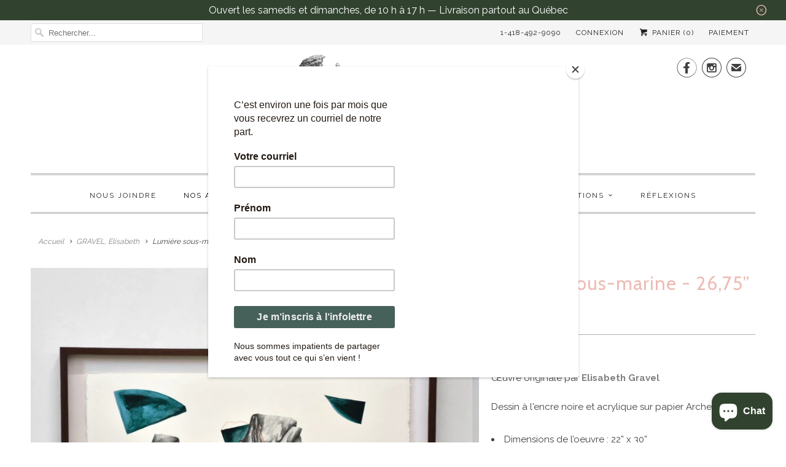

--- FILE ---
content_type: text/html; charset=utf-8
request_url: https://champagneparadis.com/collections/elisabeth-gravel/products/lumiere-sous-marine-22-x-30
body_size: 21381
content:
<!DOCTYPE html>
<html lang="fr">
  <head>
    <meta charset="utf-8">
    <meta http-equiv="cleartype" content="on">
    <meta name="robots" content="index,follow">

    
    <title>Lumière sous-marine - 26,75” x 34,75” - champagneparadis.com</title>

    
      <meta name="description" content="Œuvre surréaliste d’Elisabeth Gravel, réalisée à l’encre noire et à l’acrylique sur papier Arches. Des roches en suspension avec des formes vertes émeraudes." />
    

    <!-- Custom Fonts -->
    
      <link href="//fonts.googleapis.com/css?family=.|Raleway:light,normal,bold|Cabin:light,normal,bold|Raleway:light,normal,bold|Raleway:light,normal,bold|Raleway:light,normal,bold" rel="stylesheet" type="text/css" />
    

    

<meta name="author" content="champagneparadis.com">
<meta property="og:url" content="https://champagneparadis.com/products/lumiere-sous-marine-22-x-30">
<meta property="og:site_name" content="champagneparadis.com">


  <meta property="og:type" content="product">
  <meta property="og:title" content="Lumière sous-marine - 26,75” x 34,75”">
  
    <meta property="og:image" content="http://champagneparadis.com/cdn/shop/products/Lumiere-sous-marine_Elisabeth-Gravel_600x.jpg?v=1764812796">
    <meta property="og:image:secure_url" content="https://champagneparadis.com/cdn/shop/products/Lumiere-sous-marine_Elisabeth-Gravel_600x.jpg?v=1764812796">
    
  
    <meta property="og:image" content="http://champagneparadis.com/cdn/shop/products/image_62465cdd-1753-4167-9ad8-3175cddca26c_600x.jpg?v=1660416298">
    <meta property="og:image:secure_url" content="https://champagneparadis.com/cdn/shop/products/image_62465cdd-1753-4167-9ad8-3175cddca26c_600x.jpg?v=1660416298">
    
  
    <meta property="og:image" content="http://champagneparadis.com/cdn/shop/products/image_3c326f47-947b-427f-9796-758599495aea_600x.jpg?v=1660416298">
    <meta property="og:image:secure_url" content="https://champagneparadis.com/cdn/shop/products/image_3c326f47-947b-427f-9796-758599495aea_600x.jpg?v=1660416298">
    
  
  <meta property="og:price:amount" content="1895.00">
  <meta property="og:price:currency" content="CAD">


  <meta property="og:description" content="Œuvre surréaliste d’Elisabeth Gravel, réalisée à l’encre noire et à l’acrylique sur papier Arches. Des roches en suspension avec des formes vertes émeraudes.">




<meta name="twitter:card" content="summary">

  <meta name="twitter:title" content="Lumière sous-marine - 26,75” x 34,75”">
  <meta name="twitter:description" content="Œuvre originale par Elisabeth Gravel
Dessin à l&#39;encre noire et acrylique sur papier Arches

Dimensions de l’oeuvre : 22” x 30”
26,75&quot; x 34,75&quot; avec cadre
Année de production : 2022
Signée par l&#39;artiste

Encadrée avec un cadre en noyer noir et verre AR70 (protection anti UV et antireflets) fabriqué par Atelier 27 x 27;
Vient avec un certificat d&#39;authenticité.
Disponible | Available
* Le coût de livraison est calculé pour le Québec seulement. Merci de nous contacter afin de faire évaluer ce coût si vous êtes à l’extérieur de la province !">
  <meta name="twitter:image" content="https://champagneparadis.com/cdn/shop/products/Lumiere-sous-marine_Elisabeth-Gravel_240x.jpg?v=1764812796">
  <meta name="twitter:image:width" content="240">
  <meta name="twitter:image:height" content="240">



    
      <link rel="prev" href="/collections/elisabeth-gravel/products/enracinement-12-75-x-16-75">
    
    
      <link rel="next" href="/collections/elisabeth-gravel/products/les-mecanismes-naturels-14-5-x-17-5">
    

    <!-- Mobile Specific Metas -->
    <meta name="HandheldFriendly" content="True">
    <meta name="MobileOptimized" content="320">
    <meta name="viewport" content="width=device-width,initial-scale=1">
    <meta name="theme-color" content="#ffffff">

    <!-- Stylesheets for Responsive 6.4.0 -->
    <link href="//champagneparadis.com/cdn/shop/t/2/assets/styles.scss.css?v=60126799241395057881768703099" rel="stylesheet" type="text/css" media="all" />

    <!-- Icons -->
    
      <link rel="shortcut icon" type="image/x-icon" href="//champagneparadis.com/cdn/shop/files/Favicon_32x32.png?v=1693343584">
    
    <link rel="canonical" href="https://champagneparadis.com/products/lumiere-sous-marine-22-x-30" />

    

    <script src="//champagneparadis.com/cdn/shop/t/2/assets/app.js?v=17343030346308288821524070368" type="text/javascript"></script>
    <script>window.performance && window.performance.mark && window.performance.mark('shopify.content_for_header.start');</script><meta name="facebook-domain-verification" content="1099o47cc7wtjbttb5jn5sfkebgl2e">
<meta name="google-site-verification" content="Ut-xATjHBIZVOPVKxXEas8xRKYHLt3lSHzDVBz9J6iw">
<meta id="shopify-digital-wallet" name="shopify-digital-wallet" content="/1555202111/digital_wallets/dialog">
<meta name="shopify-checkout-api-token" content="0e38b03dbbedf906c896aee47e4d7985">
<meta id="in-context-paypal-metadata" data-shop-id="1555202111" data-venmo-supported="false" data-environment="production" data-locale="fr_FR" data-paypal-v4="true" data-currency="CAD">
<link rel="alternate" type="application/json+oembed" href="https://champagneparadis.com/products/lumiere-sous-marine-22-x-30.oembed">
<script async="async" src="/checkouts/internal/preloads.js?locale=fr-CA"></script>
<link rel="preconnect" href="https://shop.app" crossorigin="anonymous">
<script async="async" src="https://shop.app/checkouts/internal/preloads.js?locale=fr-CA&shop_id=1555202111" crossorigin="anonymous"></script>
<script id="apple-pay-shop-capabilities" type="application/json">{"shopId":1555202111,"countryCode":"CA","currencyCode":"CAD","merchantCapabilities":["supports3DS"],"merchantId":"gid:\/\/shopify\/Shop\/1555202111","merchantName":"champagneparadis.com","requiredBillingContactFields":["postalAddress","email"],"requiredShippingContactFields":["postalAddress","email"],"shippingType":"shipping","supportedNetworks":["visa","masterCard","amex","discover","interac","jcb"],"total":{"type":"pending","label":"champagneparadis.com","amount":"1.00"},"shopifyPaymentsEnabled":true,"supportsSubscriptions":true}</script>
<script id="shopify-features" type="application/json">{"accessToken":"0e38b03dbbedf906c896aee47e4d7985","betas":["rich-media-storefront-analytics"],"domain":"champagneparadis.com","predictiveSearch":true,"shopId":1555202111,"locale":"fr"}</script>
<script>var Shopify = Shopify || {};
Shopify.shop = "quaino3-com.myshopify.com";
Shopify.locale = "fr";
Shopify.currency = {"active":"CAD","rate":"1.0"};
Shopify.country = "CA";
Shopify.theme = {"name":"Responsive","id":13048414271,"schema_name":"Responsive","schema_version":"6.4.0","theme_store_id":304,"role":"main"};
Shopify.theme.handle = "null";
Shopify.theme.style = {"id":null,"handle":null};
Shopify.cdnHost = "champagneparadis.com/cdn";
Shopify.routes = Shopify.routes || {};
Shopify.routes.root = "/";</script>
<script type="module">!function(o){(o.Shopify=o.Shopify||{}).modules=!0}(window);</script>
<script>!function(o){function n(){var o=[];function n(){o.push(Array.prototype.slice.apply(arguments))}return n.q=o,n}var t=o.Shopify=o.Shopify||{};t.loadFeatures=n(),t.autoloadFeatures=n()}(window);</script>
<script>
  window.ShopifyPay = window.ShopifyPay || {};
  window.ShopifyPay.apiHost = "shop.app\/pay";
  window.ShopifyPay.redirectState = null;
</script>
<script id="shop-js-analytics" type="application/json">{"pageType":"product"}</script>
<script defer="defer" async type="module" src="//champagneparadis.com/cdn/shopifycloud/shop-js/modules/v2/client.init-shop-cart-sync_INwxTpsh.fr.esm.js"></script>
<script defer="defer" async type="module" src="//champagneparadis.com/cdn/shopifycloud/shop-js/modules/v2/chunk.common_YNAa1F1g.esm.js"></script>
<script type="module">
  await import("//champagneparadis.com/cdn/shopifycloud/shop-js/modules/v2/client.init-shop-cart-sync_INwxTpsh.fr.esm.js");
await import("//champagneparadis.com/cdn/shopifycloud/shop-js/modules/v2/chunk.common_YNAa1F1g.esm.js");

  window.Shopify.SignInWithShop?.initShopCartSync?.({"fedCMEnabled":true,"windoidEnabled":true});

</script>
<script>
  window.Shopify = window.Shopify || {};
  if (!window.Shopify.featureAssets) window.Shopify.featureAssets = {};
  window.Shopify.featureAssets['shop-js'] = {"shop-cart-sync":["modules/v2/client.shop-cart-sync_BVs4vSl-.fr.esm.js","modules/v2/chunk.common_YNAa1F1g.esm.js"],"init-fed-cm":["modules/v2/client.init-fed-cm_CEmYoMXU.fr.esm.js","modules/v2/chunk.common_YNAa1F1g.esm.js"],"shop-button":["modules/v2/client.shop-button_BhVpOdEY.fr.esm.js","modules/v2/chunk.common_YNAa1F1g.esm.js"],"init-windoid":["modules/v2/client.init-windoid_DVncJssP.fr.esm.js","modules/v2/chunk.common_YNAa1F1g.esm.js"],"shop-cash-offers":["modules/v2/client.shop-cash-offers_CD5ChB-w.fr.esm.js","modules/v2/chunk.common_YNAa1F1g.esm.js","modules/v2/chunk.modal_DXhkN-5p.esm.js"],"shop-toast-manager":["modules/v2/client.shop-toast-manager_CMZA41xP.fr.esm.js","modules/v2/chunk.common_YNAa1F1g.esm.js"],"init-shop-email-lookup-coordinator":["modules/v2/client.init-shop-email-lookup-coordinator_Dxg3Qq63.fr.esm.js","modules/v2/chunk.common_YNAa1F1g.esm.js"],"pay-button":["modules/v2/client.pay-button_CApwTr-J.fr.esm.js","modules/v2/chunk.common_YNAa1F1g.esm.js"],"avatar":["modules/v2/client.avatar_BTnouDA3.fr.esm.js"],"init-shop-cart-sync":["modules/v2/client.init-shop-cart-sync_INwxTpsh.fr.esm.js","modules/v2/chunk.common_YNAa1F1g.esm.js"],"shop-login-button":["modules/v2/client.shop-login-button_Ctct7BR2.fr.esm.js","modules/v2/chunk.common_YNAa1F1g.esm.js","modules/v2/chunk.modal_DXhkN-5p.esm.js"],"init-customer-accounts-sign-up":["modules/v2/client.init-customer-accounts-sign-up_DTysEz83.fr.esm.js","modules/v2/client.shop-login-button_Ctct7BR2.fr.esm.js","modules/v2/chunk.common_YNAa1F1g.esm.js","modules/v2/chunk.modal_DXhkN-5p.esm.js"],"init-shop-for-new-customer-accounts":["modules/v2/client.init-shop-for-new-customer-accounts_wbmNjFX3.fr.esm.js","modules/v2/client.shop-login-button_Ctct7BR2.fr.esm.js","modules/v2/chunk.common_YNAa1F1g.esm.js","modules/v2/chunk.modal_DXhkN-5p.esm.js"],"init-customer-accounts":["modules/v2/client.init-customer-accounts_DqpN27KS.fr.esm.js","modules/v2/client.shop-login-button_Ctct7BR2.fr.esm.js","modules/v2/chunk.common_YNAa1F1g.esm.js","modules/v2/chunk.modal_DXhkN-5p.esm.js"],"shop-follow-button":["modules/v2/client.shop-follow-button_CBz8VXaE.fr.esm.js","modules/v2/chunk.common_YNAa1F1g.esm.js","modules/v2/chunk.modal_DXhkN-5p.esm.js"],"lead-capture":["modules/v2/client.lead-capture_Bo6pQGej.fr.esm.js","modules/v2/chunk.common_YNAa1F1g.esm.js","modules/v2/chunk.modal_DXhkN-5p.esm.js"],"checkout-modal":["modules/v2/client.checkout-modal_B_8gz53b.fr.esm.js","modules/v2/chunk.common_YNAa1F1g.esm.js","modules/v2/chunk.modal_DXhkN-5p.esm.js"],"shop-login":["modules/v2/client.shop-login_CTIGRVE1.fr.esm.js","modules/v2/chunk.common_YNAa1F1g.esm.js","modules/v2/chunk.modal_DXhkN-5p.esm.js"],"payment-terms":["modules/v2/client.payment-terms_BUSo56Mg.fr.esm.js","modules/v2/chunk.common_YNAa1F1g.esm.js","modules/v2/chunk.modal_DXhkN-5p.esm.js"]};
</script>
<script>(function() {
  var isLoaded = false;
  function asyncLoad() {
    if (isLoaded) return;
    isLoaded = true;
    var urls = ["https:\/\/chimpstatic.com\/mcjs-connected\/js\/users\/5db765f9698e0babd9c702411\/a24ff94819d0577aa9d7a9492.js?shop=quaino3-com.myshopify.com","https:\/\/cdn.nfcube.com\/instafeed-07605fd08eef3b05f6ee0bc66cc7bfff.js?shop=quaino3-com.myshopify.com"];
    for (var i = 0; i < urls.length; i++) {
      var s = document.createElement('script');
      s.type = 'text/javascript';
      s.async = true;
      s.src = urls[i];
      var x = document.getElementsByTagName('script')[0];
      x.parentNode.insertBefore(s, x);
    }
  };
  if(window.attachEvent) {
    window.attachEvent('onload', asyncLoad);
  } else {
    window.addEventListener('load', asyncLoad, false);
  }
})();</script>
<script id="__st">var __st={"a":1555202111,"offset":-18000,"reqid":"eecb9155-051c-4029-94d6-dba5c124c638-1768940722","pageurl":"champagneparadis.com\/collections\/elisabeth-gravel\/products\/lumiere-sous-marine-22-x-30","u":"3ced46a1e829","p":"product","rtyp":"product","rid":7334333219008};</script>
<script>window.ShopifyPaypalV4VisibilityTracking = true;</script>
<script id="captcha-bootstrap">!function(){'use strict';const t='contact',e='account',n='new_comment',o=[[t,t],['blogs',n],['comments',n],[t,'customer']],c=[[e,'customer_login'],[e,'guest_login'],[e,'recover_customer_password'],[e,'create_customer']],r=t=>t.map((([t,e])=>`form[action*='/${t}']:not([data-nocaptcha='true']) input[name='form_type'][value='${e}']`)).join(','),a=t=>()=>t?[...document.querySelectorAll(t)].map((t=>t.form)):[];function s(){const t=[...o],e=r(t);return a(e)}const i='password',u='form_key',d=['recaptcha-v3-token','g-recaptcha-response','h-captcha-response',i],f=()=>{try{return window.sessionStorage}catch{return}},m='__shopify_v',_=t=>t.elements[u];function p(t,e,n=!1){try{const o=window.sessionStorage,c=JSON.parse(o.getItem(e)),{data:r}=function(t){const{data:e,action:n}=t;return t[m]||n?{data:e,action:n}:{data:t,action:n}}(c);for(const[e,n]of Object.entries(r))t.elements[e]&&(t.elements[e].value=n);n&&o.removeItem(e)}catch(o){console.error('form repopulation failed',{error:o})}}const l='form_type',E='cptcha';function T(t){t.dataset[E]=!0}const w=window,h=w.document,L='Shopify',v='ce_forms',y='captcha';let A=!1;((t,e)=>{const n=(g='f06e6c50-85a8-45c8-87d0-21a2b65856fe',I='https://cdn.shopify.com/shopifycloud/storefront-forms-hcaptcha/ce_storefront_forms_captcha_hcaptcha.v1.5.2.iife.js',D={infoText:'Protégé par hCaptcha',privacyText:'Confidentialité',termsText:'Conditions'},(t,e,n)=>{const o=w[L][v],c=o.bindForm;if(c)return c(t,g,e,D).then(n);var r;o.q.push([[t,g,e,D],n]),r=I,A||(h.body.append(Object.assign(h.createElement('script'),{id:'captcha-provider',async:!0,src:r})),A=!0)});var g,I,D;w[L]=w[L]||{},w[L][v]=w[L][v]||{},w[L][v].q=[],w[L][y]=w[L][y]||{},w[L][y].protect=function(t,e){n(t,void 0,e),T(t)},Object.freeze(w[L][y]),function(t,e,n,w,h,L){const[v,y,A,g]=function(t,e,n){const i=e?o:[],u=t?c:[],d=[...i,...u],f=r(d),m=r(i),_=r(d.filter((([t,e])=>n.includes(e))));return[a(f),a(m),a(_),s()]}(w,h,L),I=t=>{const e=t.target;return e instanceof HTMLFormElement?e:e&&e.form},D=t=>v().includes(t);t.addEventListener('submit',(t=>{const e=I(t);if(!e)return;const n=D(e)&&!e.dataset.hcaptchaBound&&!e.dataset.recaptchaBound,o=_(e),c=g().includes(e)&&(!o||!o.value);(n||c)&&t.preventDefault(),c&&!n&&(function(t){try{if(!f())return;!function(t){const e=f();if(!e)return;const n=_(t);if(!n)return;const o=n.value;o&&e.removeItem(o)}(t);const e=Array.from(Array(32),(()=>Math.random().toString(36)[2])).join('');!function(t,e){_(t)||t.append(Object.assign(document.createElement('input'),{type:'hidden',name:u})),t.elements[u].value=e}(t,e),function(t,e){const n=f();if(!n)return;const o=[...t.querySelectorAll(`input[type='${i}']`)].map((({name:t})=>t)),c=[...d,...o],r={};for(const[a,s]of new FormData(t).entries())c.includes(a)||(r[a]=s);n.setItem(e,JSON.stringify({[m]:1,action:t.action,data:r}))}(t,e)}catch(e){console.error('failed to persist form',e)}}(e),e.submit())}));const S=(t,e)=>{t&&!t.dataset[E]&&(n(t,e.some((e=>e===t))),T(t))};for(const o of['focusin','change'])t.addEventListener(o,(t=>{const e=I(t);D(e)&&S(e,y())}));const B=e.get('form_key'),M=e.get(l),P=B&&M;t.addEventListener('DOMContentLoaded',(()=>{const t=y();if(P)for(const e of t)e.elements[l].value===M&&p(e,B);[...new Set([...A(),...v().filter((t=>'true'===t.dataset.shopifyCaptcha))])].forEach((e=>S(e,t)))}))}(h,new URLSearchParams(w.location.search),n,t,e,['guest_login'])})(!0,!0)}();</script>
<script integrity="sha256-4kQ18oKyAcykRKYeNunJcIwy7WH5gtpwJnB7kiuLZ1E=" data-source-attribution="shopify.loadfeatures" defer="defer" src="//champagneparadis.com/cdn/shopifycloud/storefront/assets/storefront/load_feature-a0a9edcb.js" crossorigin="anonymous"></script>
<script crossorigin="anonymous" defer="defer" src="//champagneparadis.com/cdn/shopifycloud/storefront/assets/shopify_pay/storefront-65b4c6d7.js?v=20250812"></script>
<script data-source-attribution="shopify.dynamic_checkout.dynamic.init">var Shopify=Shopify||{};Shopify.PaymentButton=Shopify.PaymentButton||{isStorefrontPortableWallets:!0,init:function(){window.Shopify.PaymentButton.init=function(){};var t=document.createElement("script");t.src="https://champagneparadis.com/cdn/shopifycloud/portable-wallets/latest/portable-wallets.fr.js",t.type="module",document.head.appendChild(t)}};
</script>
<script data-source-attribution="shopify.dynamic_checkout.buyer_consent">
  function portableWalletsHideBuyerConsent(e){var t=document.getElementById("shopify-buyer-consent"),n=document.getElementById("shopify-subscription-policy-button");t&&n&&(t.classList.add("hidden"),t.setAttribute("aria-hidden","true"),n.removeEventListener("click",e))}function portableWalletsShowBuyerConsent(e){var t=document.getElementById("shopify-buyer-consent"),n=document.getElementById("shopify-subscription-policy-button");t&&n&&(t.classList.remove("hidden"),t.removeAttribute("aria-hidden"),n.addEventListener("click",e))}window.Shopify?.PaymentButton&&(window.Shopify.PaymentButton.hideBuyerConsent=portableWalletsHideBuyerConsent,window.Shopify.PaymentButton.showBuyerConsent=portableWalletsShowBuyerConsent);
</script>
<script data-source-attribution="shopify.dynamic_checkout.cart.bootstrap">document.addEventListener("DOMContentLoaded",(function(){function t(){return document.querySelector("shopify-accelerated-checkout-cart, shopify-accelerated-checkout")}if(t())Shopify.PaymentButton.init();else{new MutationObserver((function(e,n){t()&&(Shopify.PaymentButton.init(),n.disconnect())})).observe(document.body,{childList:!0,subtree:!0})}}));
</script>
<script id='scb4127' type='text/javascript' async='' src='https://champagneparadis.com/cdn/shopifycloud/privacy-banner/storefront-banner.js'></script><link id="shopify-accelerated-checkout-styles" rel="stylesheet" media="screen" href="https://champagneparadis.com/cdn/shopifycloud/portable-wallets/latest/accelerated-checkout-backwards-compat.css" crossorigin="anonymous">
<style id="shopify-accelerated-checkout-cart">
        #shopify-buyer-consent {
  margin-top: 1em;
  display: inline-block;
  width: 100%;
}

#shopify-buyer-consent.hidden {
  display: none;
}

#shopify-subscription-policy-button {
  background: none;
  border: none;
  padding: 0;
  text-decoration: underline;
  font-size: inherit;
  cursor: pointer;
}

#shopify-subscription-policy-button::before {
  box-shadow: none;
}

      </style>

<script>window.performance && window.performance.mark && window.performance.mark('shopify.content_for_header.end');</script>

    <noscript>
      <style>
        .slides > li:first-child {display: block;}
        .image__fallback {
          width: 100vw;
          display: block !important;
          max-width: 100vw !important;
          margin-bottom: 0;
        }
        .no-js-only {
          display: inherit !important;
        }
        .icon-cart.cart-button {
          display: none;
        }
        .lazyload {
          opacity: 1;
          -webkit-filter: blur(0);
          filter: blur(0);
        }
        .animate_right,
        .animate_left,
        .animate_up,
        .animate_down {
          opacity: 1;
        }
        .flexslider .slides>li {
          display: block;
        }
        .product_section .product_form {
          opacity: 1;
        }
        .multi_select,
        form .select {
          display: block !important;
        }
        .swatch_options {
          display: none;
        }
      </style>
    </noscript>

  <!-- BEGIN app block: shopify://apps/instafeed/blocks/head-block/c447db20-095d-4a10-9725-b5977662c9d5 --><link rel="preconnect" href="https://cdn.nfcube.com/">
<link rel="preconnect" href="https://scontent.cdninstagram.com/">


  <script>
    document.addEventListener('DOMContentLoaded', function () {
      let instafeedScript = document.createElement('script');

      
        instafeedScript.src = 'https://cdn.nfcube.com/instafeed-07605fd08eef3b05f6ee0bc66cc7bfff.js';
      

      document.body.appendChild(instafeedScript);
    });
  </script>





<!-- END app block --><script src="https://cdn.shopify.com/extensions/e4b3a77b-20c9-4161-b1bb-deb87046128d/inbox-1253/assets/inbox-chat-loader.js" type="text/javascript" defer="defer"></script>
<link href="https://monorail-edge.shopifysvc.com" rel="dns-prefetch">
<script>(function(){if ("sendBeacon" in navigator && "performance" in window) {try {var session_token_from_headers = performance.getEntriesByType('navigation')[0].serverTiming.find(x => x.name == '_s').description;} catch {var session_token_from_headers = undefined;}var session_cookie_matches = document.cookie.match(/_shopify_s=([^;]*)/);var session_token_from_cookie = session_cookie_matches && session_cookie_matches.length === 2 ? session_cookie_matches[1] : "";var session_token = session_token_from_headers || session_token_from_cookie || "";function handle_abandonment_event(e) {var entries = performance.getEntries().filter(function(entry) {return /monorail-edge.shopifysvc.com/.test(entry.name);});if (!window.abandonment_tracked && entries.length === 0) {window.abandonment_tracked = true;var currentMs = Date.now();var navigation_start = performance.timing.navigationStart;var payload = {shop_id: 1555202111,url: window.location.href,navigation_start,duration: currentMs - navigation_start,session_token,page_type: "product"};window.navigator.sendBeacon("https://monorail-edge.shopifysvc.com/v1/produce", JSON.stringify({schema_id: "online_store_buyer_site_abandonment/1.1",payload: payload,metadata: {event_created_at_ms: currentMs,event_sent_at_ms: currentMs}}));}}window.addEventListener('pagehide', handle_abandonment_event);}}());</script>
<script id="web-pixels-manager-setup">(function e(e,d,r,n,o){if(void 0===o&&(o={}),!Boolean(null===(a=null===(i=window.Shopify)||void 0===i?void 0:i.analytics)||void 0===a?void 0:a.replayQueue)){var i,a;window.Shopify=window.Shopify||{};var t=window.Shopify;t.analytics=t.analytics||{};var s=t.analytics;s.replayQueue=[],s.publish=function(e,d,r){return s.replayQueue.push([e,d,r]),!0};try{self.performance.mark("wpm:start")}catch(e){}var l=function(){var e={modern:/Edge?\/(1{2}[4-9]|1[2-9]\d|[2-9]\d{2}|\d{4,})\.\d+(\.\d+|)|Firefox\/(1{2}[4-9]|1[2-9]\d|[2-9]\d{2}|\d{4,})\.\d+(\.\d+|)|Chrom(ium|e)\/(9{2}|\d{3,})\.\d+(\.\d+|)|(Maci|X1{2}).+ Version\/(15\.\d+|(1[6-9]|[2-9]\d|\d{3,})\.\d+)([,.]\d+|)( \(\w+\)|)( Mobile\/\w+|) Safari\/|Chrome.+OPR\/(9{2}|\d{3,})\.\d+\.\d+|(CPU[ +]OS|iPhone[ +]OS|CPU[ +]iPhone|CPU IPhone OS|CPU iPad OS)[ +]+(15[._]\d+|(1[6-9]|[2-9]\d|\d{3,})[._]\d+)([._]\d+|)|Android:?[ /-](13[3-9]|1[4-9]\d|[2-9]\d{2}|\d{4,})(\.\d+|)(\.\d+|)|Android.+Firefox\/(13[5-9]|1[4-9]\d|[2-9]\d{2}|\d{4,})\.\d+(\.\d+|)|Android.+Chrom(ium|e)\/(13[3-9]|1[4-9]\d|[2-9]\d{2}|\d{4,})\.\d+(\.\d+|)|SamsungBrowser\/([2-9]\d|\d{3,})\.\d+/,legacy:/Edge?\/(1[6-9]|[2-9]\d|\d{3,})\.\d+(\.\d+|)|Firefox\/(5[4-9]|[6-9]\d|\d{3,})\.\d+(\.\d+|)|Chrom(ium|e)\/(5[1-9]|[6-9]\d|\d{3,})\.\d+(\.\d+|)([\d.]+$|.*Safari\/(?![\d.]+ Edge\/[\d.]+$))|(Maci|X1{2}).+ Version\/(10\.\d+|(1[1-9]|[2-9]\d|\d{3,})\.\d+)([,.]\d+|)( \(\w+\)|)( Mobile\/\w+|) Safari\/|Chrome.+OPR\/(3[89]|[4-9]\d|\d{3,})\.\d+\.\d+|(CPU[ +]OS|iPhone[ +]OS|CPU[ +]iPhone|CPU IPhone OS|CPU iPad OS)[ +]+(10[._]\d+|(1[1-9]|[2-9]\d|\d{3,})[._]\d+)([._]\d+|)|Android:?[ /-](13[3-9]|1[4-9]\d|[2-9]\d{2}|\d{4,})(\.\d+|)(\.\d+|)|Mobile Safari.+OPR\/([89]\d|\d{3,})\.\d+\.\d+|Android.+Firefox\/(13[5-9]|1[4-9]\d|[2-9]\d{2}|\d{4,})\.\d+(\.\d+|)|Android.+Chrom(ium|e)\/(13[3-9]|1[4-9]\d|[2-9]\d{2}|\d{4,})\.\d+(\.\d+|)|Android.+(UC? ?Browser|UCWEB|U3)[ /]?(15\.([5-9]|\d{2,})|(1[6-9]|[2-9]\d|\d{3,})\.\d+)\.\d+|SamsungBrowser\/(5\.\d+|([6-9]|\d{2,})\.\d+)|Android.+MQ{2}Browser\/(14(\.(9|\d{2,})|)|(1[5-9]|[2-9]\d|\d{3,})(\.\d+|))(\.\d+|)|K[Aa][Ii]OS\/(3\.\d+|([4-9]|\d{2,})\.\d+)(\.\d+|)/},d=e.modern,r=e.legacy,n=navigator.userAgent;return n.match(d)?"modern":n.match(r)?"legacy":"unknown"}(),u="modern"===l?"modern":"legacy",c=(null!=n?n:{modern:"",legacy:""})[u],f=function(e){return[e.baseUrl,"/wpm","/b",e.hashVersion,"modern"===e.buildTarget?"m":"l",".js"].join("")}({baseUrl:d,hashVersion:r,buildTarget:u}),m=function(e){var d=e.version,r=e.bundleTarget,n=e.surface,o=e.pageUrl,i=e.monorailEndpoint;return{emit:function(e){var a=e.status,t=e.errorMsg,s=(new Date).getTime(),l=JSON.stringify({metadata:{event_sent_at_ms:s},events:[{schema_id:"web_pixels_manager_load/3.1",payload:{version:d,bundle_target:r,page_url:o,status:a,surface:n,error_msg:t},metadata:{event_created_at_ms:s}}]});if(!i)return console&&console.warn&&console.warn("[Web Pixels Manager] No Monorail endpoint provided, skipping logging."),!1;try{return self.navigator.sendBeacon.bind(self.navigator)(i,l)}catch(e){}var u=new XMLHttpRequest;try{return u.open("POST",i,!0),u.setRequestHeader("Content-Type","text/plain"),u.send(l),!0}catch(e){return console&&console.warn&&console.warn("[Web Pixels Manager] Got an unhandled error while logging to Monorail."),!1}}}}({version:r,bundleTarget:l,surface:e.surface,pageUrl:self.location.href,monorailEndpoint:e.monorailEndpoint});try{o.browserTarget=l,function(e){var d=e.src,r=e.async,n=void 0===r||r,o=e.onload,i=e.onerror,a=e.sri,t=e.scriptDataAttributes,s=void 0===t?{}:t,l=document.createElement("script"),u=document.querySelector("head"),c=document.querySelector("body");if(l.async=n,l.src=d,a&&(l.integrity=a,l.crossOrigin="anonymous"),s)for(var f in s)if(Object.prototype.hasOwnProperty.call(s,f))try{l.dataset[f]=s[f]}catch(e){}if(o&&l.addEventListener("load",o),i&&l.addEventListener("error",i),u)u.appendChild(l);else{if(!c)throw new Error("Did not find a head or body element to append the script");c.appendChild(l)}}({src:f,async:!0,onload:function(){if(!function(){var e,d;return Boolean(null===(d=null===(e=window.Shopify)||void 0===e?void 0:e.analytics)||void 0===d?void 0:d.initialized)}()){var d=window.webPixelsManager.init(e)||void 0;if(d){var r=window.Shopify.analytics;r.replayQueue.forEach((function(e){var r=e[0],n=e[1],o=e[2];d.publishCustomEvent(r,n,o)})),r.replayQueue=[],r.publish=d.publishCustomEvent,r.visitor=d.visitor,r.initialized=!0}}},onerror:function(){return m.emit({status:"failed",errorMsg:"".concat(f," has failed to load")})},sri:function(e){var d=/^sha384-[A-Za-z0-9+/=]+$/;return"string"==typeof e&&d.test(e)}(c)?c:"",scriptDataAttributes:o}),m.emit({status:"loading"})}catch(e){m.emit({status:"failed",errorMsg:(null==e?void 0:e.message)||"Unknown error"})}}})({shopId: 1555202111,storefrontBaseUrl: "https://champagneparadis.com",extensionsBaseUrl: "https://extensions.shopifycdn.com/cdn/shopifycloud/web-pixels-manager",monorailEndpoint: "https://monorail-edge.shopifysvc.com/unstable/produce_batch",surface: "storefront-renderer",enabledBetaFlags: ["2dca8a86"],webPixelsConfigList: [{"id":"476315840","configuration":"{\"config\":\"{\\\"pixel_id\\\":\\\"G-D9G9QJ3S3R\\\",\\\"target_country\\\":\\\"CA\\\",\\\"gtag_events\\\":[{\\\"type\\\":\\\"begin_checkout\\\",\\\"action_label\\\":\\\"G-D9G9QJ3S3R\\\"},{\\\"type\\\":\\\"search\\\",\\\"action_label\\\":\\\"G-D9G9QJ3S3R\\\"},{\\\"type\\\":\\\"view_item\\\",\\\"action_label\\\":[\\\"G-D9G9QJ3S3R\\\",\\\"MC-LJ6468EJWN\\\"]},{\\\"type\\\":\\\"purchase\\\",\\\"action_label\\\":[\\\"G-D9G9QJ3S3R\\\",\\\"MC-LJ6468EJWN\\\"]},{\\\"type\\\":\\\"page_view\\\",\\\"action_label\\\":[\\\"G-D9G9QJ3S3R\\\",\\\"MC-LJ6468EJWN\\\"]},{\\\"type\\\":\\\"add_payment_info\\\",\\\"action_label\\\":\\\"G-D9G9QJ3S3R\\\"},{\\\"type\\\":\\\"add_to_cart\\\",\\\"action_label\\\":\\\"G-D9G9QJ3S3R\\\"}],\\\"enable_monitoring_mode\\\":false}\"}","eventPayloadVersion":"v1","runtimeContext":"OPEN","scriptVersion":"b2a88bafab3e21179ed38636efcd8a93","type":"APP","apiClientId":1780363,"privacyPurposes":[],"dataSharingAdjustments":{"protectedCustomerApprovalScopes":["read_customer_address","read_customer_email","read_customer_name","read_customer_personal_data","read_customer_phone"]}},{"id":"shopify-app-pixel","configuration":"{}","eventPayloadVersion":"v1","runtimeContext":"STRICT","scriptVersion":"0450","apiClientId":"shopify-pixel","type":"APP","privacyPurposes":["ANALYTICS","MARKETING"]},{"id":"shopify-custom-pixel","eventPayloadVersion":"v1","runtimeContext":"LAX","scriptVersion":"0450","apiClientId":"shopify-pixel","type":"CUSTOM","privacyPurposes":["ANALYTICS","MARKETING"]}],isMerchantRequest: false,initData: {"shop":{"name":"champagneparadis.com","paymentSettings":{"currencyCode":"CAD"},"myshopifyDomain":"quaino3-com.myshopify.com","countryCode":"CA","storefrontUrl":"https:\/\/champagneparadis.com"},"customer":null,"cart":null,"checkout":null,"productVariants":[{"price":{"amount":2025.0,"currencyCode":"CAD"},"product":{"title":"Lumière sous-marine - 26,75” x 34,75”","vendor":"champagneparadis.com","id":"7334333219008","untranslatedTitle":"Lumière sous-marine - 26,75” x 34,75”","url":"\/products\/lumiere-sous-marine-22-x-30","type":"Oeuvre originale"},"id":"43090677432512","image":{"src":"\/\/champagneparadis.com\/cdn\/shop\/products\/Lumiere-sous-marine_Elisabeth-Gravel.jpg?v=1764812796"},"sku":"","title":"Avec livraison","untranslatedTitle":"Avec livraison"},{"price":{"amount":1895.0,"currencyCode":"CAD"},"product":{"title":"Lumière sous-marine - 26,75” x 34,75”","vendor":"champagneparadis.com","id":"7334333219008","untranslatedTitle":"Lumière sous-marine - 26,75” x 34,75”","url":"\/products\/lumiere-sous-marine-22-x-30","type":"Oeuvre originale"},"id":"43090677465280","image":{"src":"\/\/champagneparadis.com\/cdn\/shop\/products\/Lumiere-sous-marine_Elisabeth-Gravel.jpg?v=1764812796"},"sku":"","title":"Sans livraison (cueillette en galerie)","untranslatedTitle":"Sans livraison (cueillette en galerie)"}],"purchasingCompany":null},},"https://champagneparadis.com/cdn","fcfee988w5aeb613cpc8e4bc33m6693e112",{"modern":"","legacy":""},{"shopId":"1555202111","storefrontBaseUrl":"https:\/\/champagneparadis.com","extensionBaseUrl":"https:\/\/extensions.shopifycdn.com\/cdn\/shopifycloud\/web-pixels-manager","surface":"storefront-renderer","enabledBetaFlags":"[\"2dca8a86\"]","isMerchantRequest":"false","hashVersion":"fcfee988w5aeb613cpc8e4bc33m6693e112","publish":"custom","events":"[[\"page_viewed\",{}],[\"product_viewed\",{\"productVariant\":{\"price\":{\"amount\":2025.0,\"currencyCode\":\"CAD\"},\"product\":{\"title\":\"Lumière sous-marine - 26,75” x 34,75”\",\"vendor\":\"champagneparadis.com\",\"id\":\"7334333219008\",\"untranslatedTitle\":\"Lumière sous-marine - 26,75” x 34,75”\",\"url\":\"\/products\/lumiere-sous-marine-22-x-30\",\"type\":\"Oeuvre originale\"},\"id\":\"43090677432512\",\"image\":{\"src\":\"\/\/champagneparadis.com\/cdn\/shop\/products\/Lumiere-sous-marine_Elisabeth-Gravel.jpg?v=1764812796\"},\"sku\":\"\",\"title\":\"Avec livraison\",\"untranslatedTitle\":\"Avec livraison\"}}]]"});</script><script>
  window.ShopifyAnalytics = window.ShopifyAnalytics || {};
  window.ShopifyAnalytics.meta = window.ShopifyAnalytics.meta || {};
  window.ShopifyAnalytics.meta.currency = 'CAD';
  var meta = {"product":{"id":7334333219008,"gid":"gid:\/\/shopify\/Product\/7334333219008","vendor":"champagneparadis.com","type":"Oeuvre originale","handle":"lumiere-sous-marine-22-x-30","variants":[{"id":43090677432512,"price":202500,"name":"Lumière sous-marine - 26,75” x 34,75” - Avec livraison","public_title":"Avec livraison","sku":""},{"id":43090677465280,"price":189500,"name":"Lumière sous-marine - 26,75” x 34,75” - Sans livraison (cueillette en galerie)","public_title":"Sans livraison (cueillette en galerie)","sku":""}],"remote":false},"page":{"pageType":"product","resourceType":"product","resourceId":7334333219008,"requestId":"eecb9155-051c-4029-94d6-dba5c124c638-1768940722"}};
  for (var attr in meta) {
    window.ShopifyAnalytics.meta[attr] = meta[attr];
  }
</script>
<script class="analytics">
  (function () {
    var customDocumentWrite = function(content) {
      var jquery = null;

      if (window.jQuery) {
        jquery = window.jQuery;
      } else if (window.Checkout && window.Checkout.$) {
        jquery = window.Checkout.$;
      }

      if (jquery) {
        jquery('body').append(content);
      }
    };

    var hasLoggedConversion = function(token) {
      if (token) {
        return document.cookie.indexOf('loggedConversion=' + token) !== -1;
      }
      return false;
    }

    var setCookieIfConversion = function(token) {
      if (token) {
        var twoMonthsFromNow = new Date(Date.now());
        twoMonthsFromNow.setMonth(twoMonthsFromNow.getMonth() + 2);

        document.cookie = 'loggedConversion=' + token + '; expires=' + twoMonthsFromNow;
      }
    }

    var trekkie = window.ShopifyAnalytics.lib = window.trekkie = window.trekkie || [];
    if (trekkie.integrations) {
      return;
    }
    trekkie.methods = [
      'identify',
      'page',
      'ready',
      'track',
      'trackForm',
      'trackLink'
    ];
    trekkie.factory = function(method) {
      return function() {
        var args = Array.prototype.slice.call(arguments);
        args.unshift(method);
        trekkie.push(args);
        return trekkie;
      };
    };
    for (var i = 0; i < trekkie.methods.length; i++) {
      var key = trekkie.methods[i];
      trekkie[key] = trekkie.factory(key);
    }
    trekkie.load = function(config) {
      trekkie.config = config || {};
      trekkie.config.initialDocumentCookie = document.cookie;
      var first = document.getElementsByTagName('script')[0];
      var script = document.createElement('script');
      script.type = 'text/javascript';
      script.onerror = function(e) {
        var scriptFallback = document.createElement('script');
        scriptFallback.type = 'text/javascript';
        scriptFallback.onerror = function(error) {
                var Monorail = {
      produce: function produce(monorailDomain, schemaId, payload) {
        var currentMs = new Date().getTime();
        var event = {
          schema_id: schemaId,
          payload: payload,
          metadata: {
            event_created_at_ms: currentMs,
            event_sent_at_ms: currentMs
          }
        };
        return Monorail.sendRequest("https://" + monorailDomain + "/v1/produce", JSON.stringify(event));
      },
      sendRequest: function sendRequest(endpointUrl, payload) {
        // Try the sendBeacon API
        if (window && window.navigator && typeof window.navigator.sendBeacon === 'function' && typeof window.Blob === 'function' && !Monorail.isIos12()) {
          var blobData = new window.Blob([payload], {
            type: 'text/plain'
          });

          if (window.navigator.sendBeacon(endpointUrl, blobData)) {
            return true;
          } // sendBeacon was not successful

        } // XHR beacon

        var xhr = new XMLHttpRequest();

        try {
          xhr.open('POST', endpointUrl);
          xhr.setRequestHeader('Content-Type', 'text/plain');
          xhr.send(payload);
        } catch (e) {
          console.log(e);
        }

        return false;
      },
      isIos12: function isIos12() {
        return window.navigator.userAgent.lastIndexOf('iPhone; CPU iPhone OS 12_') !== -1 || window.navigator.userAgent.lastIndexOf('iPad; CPU OS 12_') !== -1;
      }
    };
    Monorail.produce('monorail-edge.shopifysvc.com',
      'trekkie_storefront_load_errors/1.1',
      {shop_id: 1555202111,
      theme_id: 13048414271,
      app_name: "storefront",
      context_url: window.location.href,
      source_url: "//champagneparadis.com/cdn/s/trekkie.storefront.cd680fe47e6c39ca5d5df5f0a32d569bc48c0f27.min.js"});

        };
        scriptFallback.async = true;
        scriptFallback.src = '//champagneparadis.com/cdn/s/trekkie.storefront.cd680fe47e6c39ca5d5df5f0a32d569bc48c0f27.min.js';
        first.parentNode.insertBefore(scriptFallback, first);
      };
      script.async = true;
      script.src = '//champagneparadis.com/cdn/s/trekkie.storefront.cd680fe47e6c39ca5d5df5f0a32d569bc48c0f27.min.js';
      first.parentNode.insertBefore(script, first);
    };
    trekkie.load(
      {"Trekkie":{"appName":"storefront","development":false,"defaultAttributes":{"shopId":1555202111,"isMerchantRequest":null,"themeId":13048414271,"themeCityHash":"15899865347320294616","contentLanguage":"fr","currency":"CAD","eventMetadataId":"a4fcbccd-d592-4494-99bf-098c807afbdf"},"isServerSideCookieWritingEnabled":true,"monorailRegion":"shop_domain","enabledBetaFlags":["65f19447"]},"Session Attribution":{},"S2S":{"facebookCapiEnabled":false,"source":"trekkie-storefront-renderer","apiClientId":580111}}
    );

    var loaded = false;
    trekkie.ready(function() {
      if (loaded) return;
      loaded = true;

      window.ShopifyAnalytics.lib = window.trekkie;

      var originalDocumentWrite = document.write;
      document.write = customDocumentWrite;
      try { window.ShopifyAnalytics.merchantGoogleAnalytics.call(this); } catch(error) {};
      document.write = originalDocumentWrite;

      window.ShopifyAnalytics.lib.page(null,{"pageType":"product","resourceType":"product","resourceId":7334333219008,"requestId":"eecb9155-051c-4029-94d6-dba5c124c638-1768940722","shopifyEmitted":true});

      var match = window.location.pathname.match(/checkouts\/(.+)\/(thank_you|post_purchase)/)
      var token = match? match[1]: undefined;
      if (!hasLoggedConversion(token)) {
        setCookieIfConversion(token);
        window.ShopifyAnalytics.lib.track("Viewed Product",{"currency":"CAD","variantId":43090677432512,"productId":7334333219008,"productGid":"gid:\/\/shopify\/Product\/7334333219008","name":"Lumière sous-marine - 26,75” x 34,75” - Avec livraison","price":"2025.00","sku":"","brand":"champagneparadis.com","variant":"Avec livraison","category":"Oeuvre originale","nonInteraction":true,"remote":false},undefined,undefined,{"shopifyEmitted":true});
      window.ShopifyAnalytics.lib.track("monorail:\/\/trekkie_storefront_viewed_product\/1.1",{"currency":"CAD","variantId":43090677432512,"productId":7334333219008,"productGid":"gid:\/\/shopify\/Product\/7334333219008","name":"Lumière sous-marine - 26,75” x 34,75” - Avec livraison","price":"2025.00","sku":"","brand":"champagneparadis.com","variant":"Avec livraison","category":"Oeuvre originale","nonInteraction":true,"remote":false,"referer":"https:\/\/champagneparadis.com\/collections\/elisabeth-gravel\/products\/lumiere-sous-marine-22-x-30"});
      }
    });


        var eventsListenerScript = document.createElement('script');
        eventsListenerScript.async = true;
        eventsListenerScript.src = "//champagneparadis.com/cdn/shopifycloud/storefront/assets/shop_events_listener-3da45d37.js";
        document.getElementsByTagName('head')[0].appendChild(eventsListenerScript);

})();</script>
  <script>
  if (!window.ga || (window.ga && typeof window.ga !== 'function')) {
    window.ga = function ga() {
      (window.ga.q = window.ga.q || []).push(arguments);
      if (window.Shopify && window.Shopify.analytics && typeof window.Shopify.analytics.publish === 'function') {
        window.Shopify.analytics.publish("ga_stub_called", {}, {sendTo: "google_osp_migration"});
      }
      console.error("Shopify's Google Analytics stub called with:", Array.from(arguments), "\nSee https://help.shopify.com/manual/promoting-marketing/pixels/pixel-migration#google for more information.");
    };
    if (window.Shopify && window.Shopify.analytics && typeof window.Shopify.analytics.publish === 'function') {
      window.Shopify.analytics.publish("ga_stub_initialized", {}, {sendTo: "google_osp_migration"});
    }
  }
</script>
<script
  defer
  src="https://champagneparadis.com/cdn/shopifycloud/perf-kit/shopify-perf-kit-3.0.4.min.js"
  data-application="storefront-renderer"
  data-shop-id="1555202111"
  data-render-region="gcp-us-central1"
  data-page-type="product"
  data-theme-instance-id="13048414271"
  data-theme-name="Responsive"
  data-theme-version="6.4.0"
  data-monorail-region="shop_domain"
  data-resource-timing-sampling-rate="10"
  data-shs="true"
  data-shs-beacon="true"
  data-shs-export-with-fetch="true"
  data-shs-logs-sample-rate="1"
  data-shs-beacon-endpoint="https://champagneparadis.com/api/collect"
></script>
</head>
  <body class="product">
    <div id="shopify-section-header" class="shopify-section header-section">
  <div class="announcementBar">
    <div class="announcementBar__message">
      
        <a href="/pages/contact">
          <p>Ouvert les samedis et dimanches, de 10 h à 17 h — Livraison partout au Québec</p>
        </a>
      
      <span class="ss-icon banner-close">&#x2421;</span>
    </div>
  </div>


<div class="top_bar top_bar--fixed-false">
  <div class="container">
    
      <div class="four columns top_bar_search">
        <form class="search" action="/search">
          
          <input type="text" name="q" class="search_box" placeholder="Rechercher..." value="" autocapitalize="off" autocomplete="off" autocorrect="off" />
        </form>
      </div>
    

    

    <div class="columns twelve">
      <ul>
        

        
          <li>
            <a href="tel:+14184929090">1-418-492-9090</a>
          </li>
        

        
          
            <li>
              <a href="https://champagneparadis.com/customer_authentication/redirect?locale=fr&amp;region_country=CA" id="customer_login_link">Connexion</a>
            </li>
          
        

        <li>
          <a href="/cart" class="cart_button"><span class="icon-cart"></span> Panier (<span class="cart_count">0</span>)</a>
        </li>
        <li>
          
            <a href="/cart" class="checkout">Paiement</a>
          
        </li>
      </ul>
    </div>
  </div>
</div>

<div class="container content">
  <div class="sixteen columns logo header-logo">
    
      <div class="header_icons">
        


  <a href="https://www.facebook.com/champagneparadis/" title="champagneparadis.com on Facebook" class="ss-icon" rel="me" target="_blank">
    &#xF610;
  </a>              













  <a href="https://www.instagram.com/galerie.champagneparadis/" title="champagneparadis.com on Instagram" class="ss-icon" rel="me" target="_blank"> 
    &#xF641;
  </a>              







  <a href="mailto:champagneparadis@gmail.com" title="Email champagneparadis.com" class="ss-icon" target="_blank">
    &#x2709;
  </a>              

      </div>
    

    <a href="/" title="champagneparadis.com" class="logo-align--center">
      
        <img src="//champagneparadis.com/cdn/shop/files/C_P_logo_vf1-lowres_hori_720x.png?v=1686061995" alt="champagneparadis.com" />
      
    </a>
  </div>

  <div class="sixteen columns clearfix">
    <div id="mobile_nav" class="nav-align--center nav-border--double">
      
    </div>
    <div id="nav" class=" nav-align--center
                          nav-border--double
                          nav-separator--none">
      <ul id="menu" role="navigation">
        
        
          
            <li>
              <a href="/pages/a-propos" >Nous joindre</a>
            </li>
          
        
          
            <li class="dropdown sub-menu" aria-haspopup="true" aria-expanded="false">
              <a 
                  class="active" href="/collections/nouvel-arrivage"
                >
                Nos artistes (A-G)<span class="icon-down-arrow arrow"></span>
              </a>
              <ul class="animated fadeIn">
                
                  
                    <li><a href="/collections/marnixbassie">Marnix Bassie</a></li>
                  
                
                  
                    <li><a href="/collections/bellavance-julie">Julie Bellavance</a></li>
                  
                
                  
                    <li><a href="/collections/belzile-laurence">Laurence Belzile</a></li>
                  
                
                  
                    <li><a href="/collections/bolieu-caroline">Caroline Bolieu</a></li>
                  
                
                  
                    <li><a href="/collections/brunet-emile">Émile Brunet</a></li>
                  
                
                  
                    <li><a href="/collections/cantoro-jason">Jason Cantoro</a></li>
                  
                
                  
                    <li><a href="/collections/benoit-chartier">Benoit Chartier</a></li>
                  
                
                  
                    <li><a href="/collections/drolet-marie-claude">Marie-Claude Drolet</a></li>
                  
                
                  
                    <li><a href="/collections/durette-pierre">Pierre Durette</a></li>
                  
                
                  
                    <li><a href="/collections/giroux-bertrand-chloe">Chloé Giroux-Bertrand</a></li>
                  
                
                  
                    <li><a href="/collections/elisabeth-gravel">Elisabeth Gravel</a></li>
                  
                
                  
                    <li><a href="/collections/grooscors-amelie">Amélie Grooscors</a></li>
                  
                
              </ul>
            </li>
          
        
          
            <li class="dropdown sub-menu" aria-haspopup="true" aria-expanded="false">
              <a 
                  class="" href="/collections/lanthier-josiane"
                >
                Nos artistes (H-Z)<span class="icon-down-arrow arrow"></span>
              </a>
              <ul class="animated fadeIn">
                
                  
                    <li><a href="/collections/le-hudon-andreanne">Andréanne Le. Hudon</a></li>
                  
                
                  
                    <li><a href="/collections/joncas-alphiya">Alphiya Joncas</a></li>
                  
                
                  
                    <li><a href="/collections/jordan-lysa">Lysa Jordan</a></li>
                  
                
                  
                    <li><a href="/collections/lanthier-josiane">Josiane Lanthier</a></li>
                  
                
                  
                    <li><a href="/collections/locatelli-karine">Karine Locatelli</a></li>
                  
                
                  
                    <li><a href="/collections/locatelli-vanessa">Vanessa Locatelli</a></li>
                  
                
                  
                    <li><a href="/collections/charles-paradis">Charles Paradis</a></li>
                  
                
                  
                    <li><a href="/collections/poullaouec-gonidec-philippe">Philippe Poullaouec-Gonidec</a></li>
                  
                
                  
                    <li><a href="/collections/rioux-gabriel">Gabriel Rioux</a></li>
                  
                
                  
                    <li><a href="/collections/eva-maude-tc">Éva-Maude TC</a></li>
                  
                
                  
                    <li><a href="/collections/wallmichael">Michael Wall</a></li>
                  
                
              </ul>
            </li>
          
        
          
            <li>
              <a href="/collections/nouvel-arrivage" >Nouveautés</a>
            </li>
          
        
          
            <li class="dropdown sub-menu" aria-haspopup="true" aria-expanded="false">
              <a 
                  class="" href="/pages/champs-de-grace-lumiere-et-abondance"
                >
                Les expositions<span class="icon-down-arrow arrow"></span>
              </a>
              <ul class="animated fadeIn">
                
                  
                    <li class="sub-menu" aria-haspopup="true" aria-expanded="false">
                      <a 
                          class="" href="/pages/paysages-fragiles"
                        >
                        En cours <span class="icon-right-arrow arrow"></span>
                      </a>
                      <ul class="animated fadeIn">
                        
                          <li><a href="/pages/paysages-fragiles">Paysages fragiles</a></li>
                        
                      </ul>
                    </li>
                  
                
                  
                    <li class="sub-menu" aria-haspopup="true" aria-expanded="false">
                      <a 
                          class="" href="/pages/contours-d-ailleurs"
                        >
                        Expositions 2025 <span class="icon-right-arrow arrow"></span>
                      </a>
                      <ul class="animated fadeIn">
                        
                          <li><a href="/pages/champs-de-grace-lumiere-et-abondance">Champs de grâce : lumière et abondance</a></li>
                        
                          <li><a href="/pages/topographies-sensibles-et-ondes-lumineuses">Topographies sensibles et ondes lumineuses</a></li>
                        
                          <li><a href="/pages/jardin-racine">Solo : Jardin racine</a></li>
                        
                          <li><a href="/pages/les-loisirs-et-leurs-frequences">Les loisirs et leurs fréquences</a></li>
                        
                          <li><a href="/pages/l-oreille-au-sol">Solo : L’oreille au sol</a></li>
                        
                          <li><a href="/pages/horizons-croises">Solo : Horizons croisés</a></li>
                        
                          <li><a href="/pages/peregrinations">Pérégrinations</a></li>
                        
                          <li><a href="/pages/contours-d-ailleurs">Solo : Contours d’ailleurs</a></li>
                        
                      </ul>
                    </li>
                  
                
                  
                    <li class="sub-menu" aria-haspopup="true" aria-expanded="false">
                      <a 
                          class="" href="/pages/nouveaux-reperes"
                        >
                        Expositions 2024 <span class="icon-right-arrow arrow"></span>
                      </a>
                      <ul class="animated fadeIn">
                        
                          <li><a href="/pages/femme-fleur-comme-un-jour-de-pluie-au-jardin">Solo : Femme fleur, comme un jour de pluie au jardin</a></li>
                        
                          <li><a href="/pages/rivages-du-vivant">Rivages du vivant</a></li>
                        
                          <li><a href="/pages/le-temps-des-limiers">Solo : Le temps des limiers</a></li>
                        
                          <li><a href="/pages/zone-intertidale">Zone intertidale</a></li>
                        
                          <li><a href="/pages/cultiver-les-saisons">Cultiver les saisons</a></li>
                        
                          <li><a href="/pages/les-heures-miroir">Les heures miroir</a></li>
                        
                          <li><a href="/pages/les-iles">Les îles</a></li>
                        
                          <li><a href="/pages/nouveaux-reperes">Solo : Nouveaux repères</a></li>
                        
                      </ul>
                    </li>
                  
                
                  
                    <li class="sub-menu" aria-haspopup="true" aria-expanded="false">
                      <a 
                          class="" href="/pages/proliferation"
                        >
                        Expositions 2023 <span class="icon-right-arrow arrow"></span>
                      </a>
                      <ul class="animated fadeIn">
                        
                          <li><a href="/pages/reliques-et-pissenlits">Reliques et pissenlits</a></li>
                        
                          <li><a href="/pages/pareidolie">Solo : Paréidolie</a></li>
                        
                          <li><a href="/pages/corps-ubiquistes">Solo : Corps ubiquistes</a></li>
                        
                          <li><a href="/pages/fleur-feuille-et-racine">Solo : Fleur, feuille et racine</a></li>
                        
                          <li><a href="/pages/au-dela-du-repli">Solo : Au-delà du repli</a></li>
                        
                          <li><a href="/pages/cerdeira-schistes-et-foret-de-pins">Solo : Cerdeira, schistes et forêt de pins</a></li>
                        
                          <li><a href="/pages/omissions-volontaires">Solo : Omissions volontaires</a></li>
                        
                          <li><a href="/pages/roche-papier-bouquet">Roche, papier, bouquet</a></li>
                        
                          <li><a href="/pages/epinettes-noires-et-aulne-crispe">Épinettes noires et aulne crispé</a></li>
                        
                          <li><a href="/pages/nuances-insulaires">Solo : Nuances insulaires</a></li>
                        
                          <li><a href="/pages/paysage-haptique">Solo : Paysage haptique</a></li>
                        
                          <li><a href="/pages/proliferation">Solo : Prolifération</a></li>
                        
                      </ul>
                    </li>
                  
                
                  
                    <li class="sub-menu" aria-haspopup="true" aria-expanded="false">
                      <a 
                          class="" href="/pages/poesie-d-ecume-et-parfum-de-lichen"
                        >
                        Expositions 2022 <span class="icon-right-arrow arrow"></span>
                      </a>
                      <ul class="animated fadeIn">
                        
                          <li><a href="/pages/eva-maude-tc">Solo : Éva-Maude TC </a></li>
                        
                          <li><a href="/pages/les-quatorze-noctambules">Les quatorze noctambules</a></li>
                        
                          <li><a href="/pages/jardins">JARDINS</a></li>
                        
                          <li><a href="/pages/fragments-d-ete">Solo : Fragments d’été</a></li>
                        
                          <li><a href="/pages/variations-en-bleu-fonds-marins-et-cumulus">Variations en bleu : Fonds marins et cumulus</a></li>
                        
                          <li><a href="/pages/rassembler-les-espaces">Solo : Rassembler les espaces</a></li>
                        
                          <li><a href="/pages/strate-par-strate-de-la-pierre-au-papier">Solo : Strate par strate : de la pierre au papier</a></li>
                        
                          <li><a href="/pages/les-dependances">Solo : Les dépendances</a></li>
                        
                          <li><a href="/pages/rever-l-immensite">Solo : Rêver l’immensité</a></li>
                        
                          <li><a href="/pages/poesie-d-ecume-et-parfum-de-lichen">Poésie d’écume et parfum de lichen</a></li>
                        
                          <li><a href="/pages/par-dela-les-frontieres">Par-delà les frontières</a></li>
                        
                      </ul>
                    </li>
                  
                
                  
                    <li class="sub-menu" aria-haspopup="true" aria-expanded="false">
                      <a 
                          class="" href="/pages/cratere-et-paysages-non-identifies"
                        >
                        Expositions 2021 <span class="icon-right-arrow arrow"></span>
                      </a>
                      <ul class="animated fadeIn">
                        
                          <li><a href="/pages/cratere-et-paysages-non-identifies">Solo : Cratère et paysages non identifiés</a></li>
                        
                          <li><a href="/pages/fleurs-de-lune">Solo : Fleurs de lune</a></li>
                        
                          <li><a href="/pages/recents-paysages-les-soeurs-locatelli">Récents paysages</a></li>
                        
                          <li><a href="/pages/territoires-humains">Solo : Territoires humains</a></li>
                        
                          <li><a href="/pages/suivre-le-courant">Solo : Suivre le courant</a></li>
                        
                      </ul>
                    </li>
                  
                
                  
                    <li class="sub-menu" aria-haspopup="true" aria-expanded="false">
                      <a 
                          class="" href="/pages/mesure-et-demesure"
                        >
                        Expositions 2020 <span class="icon-right-arrow arrow"></span>
                      </a>
                      <ul class="animated fadeIn">
                        
                          <li><a href="/pages/parcelles-de-rivages-et-salicorne">Parcelles de rivages et salicorne</a></li>
                        
                          <li><a href="/pages/mesure-et-demesure">Solo : Mesure et démesure</a></li>
                        
                      </ul>
                    </li>
                  
                
              </ul>
            </li>
          
        
          
            <li>
              <a href="/blogs/reflexions-observations" >Réflexions</a>
            </li>
          
        
      </ul>
    </div>
  </div>
</div>

<style>
  .header-logo.logo a {
    max-width: 360px;
  }
  .featured_content a, .featured_content p {
    color: #31432f;
  }

  .promo_banner-show div.announcementBar {
    background-color: #31432f;
    
  }
  

  div.announcementBar__message a,
  div.announcementBar__message p {
    color: #ffffff;
  }
</style>

</div>

    <div class="container">
      

<div id="shopify-section-product-template" class="shopify-section product-template-section">
  <div class="sixteen columns">
    <div class="breadcrumb breadcrumb_text product_breadcrumb" itemscope itemtype="http://schema.org/BreadcrumbList">
      <span itemprop="itemListElement" itemscope itemtype="http://schema.org/ListItem"><a href="https://champagneparadis.com" title="champagneparadis.com" itemprop="item"><span itemprop="name">Accueil</span></a></span>
      <span class="icon-right-arrow"></span>
      <span itemprop="itemListElement" itemscope itemtype="http://schema.org/ListItem">
        
          <a href="/collections/elisabeth-gravel" title="GRAVEL, Elisabeth" itemprop="item"><span itemprop="name">GRAVEL, Elisabeth</span></a>
        
      </span>
      <span class="icon-right-arrow"></span>
      Lumière sous-marine - 26,75” x 34,75”
    </div>
  </div>






  <div class="sixteen columns">
    <div class="product-7334333219008">


   <div class="section product_section clearfix  thumbnail_position--bottom-thumbnails  product_slideshow_animation--slide"
        data-thumbnail="bottom-thumbnails"
        data-slideshow-animation="slide"
        data-slideshow-speed="4"
        itemscope itemtype="http://schema.org/Product">

     <div class="flexslider-container ten columns alpha ">
       
<div class="flexslider product_gallery product-7334333219008-gallery product_slider ">
  <ul class="slides">
    
      <li data-thumb="//champagneparadis.com/cdn/shop/products/Lumiere-sous-marine_Elisabeth-Gravel_400x400.jpg?v=1764812796" data-title="Lumière sous-marine, par Elisabeth Gravel. Composition surréaliste, dessin à l’encre noire et peinture acrylique verte. Formation de rochers en suspension.">
        
          <a href="//champagneparadis.com/cdn/shop/products/Lumiere-sous-marine_Elisabeth-Gravel_2048x.jpg?v=1764812796" class="fancybox" data-fancybox-group="7334333219008" title="Lumière sous-marine, par Elisabeth Gravel. Composition surréaliste, dessin à l’encre noire et peinture acrylique verte. Formation de rochers en suspension.">
            <div class="image__container" style="max-width: 2400px">
              <img  src="//champagneparadis.com/cdn/shop/products/Lumiere-sous-marine_Elisabeth-Gravel_300x.jpg?v=1764812796"
                    alt="Lumière sous-marine, par Elisabeth Gravel. Composition surréaliste, dessin à l’encre noire et peinture acrylique verte. Formation de rochers en suspension."
                    class="lazyload lazyload--fade-in cloudzoom featured_image"
                    data-image-id="34706314756288"
                    data-index="0"
                    data-cloudzoom="zoomImage: '//champagneparadis.com/cdn/shop/products/Lumiere-sous-marine_Elisabeth-Gravel_2048x.jpg?v=1764812796', tintColor: '#ffffff', zoomPosition: 'inside', zoomOffsetX: 0, touchStartDelay: 250, lazyLoadZoom: true"
                    data-sizes="auto"
                    data-srcset=" //champagneparadis.com/cdn/shop/products/Lumiere-sous-marine_Elisabeth-Gravel_2048x.jpg?v=1764812796 2048w,
                                  //champagneparadis.com/cdn/shop/products/Lumiere-sous-marine_Elisabeth-Gravel_1900x.jpg?v=1764812796 1900w,
                                  //champagneparadis.com/cdn/shop/products/Lumiere-sous-marine_Elisabeth-Gravel_1600x.jpg?v=1764812796 1600w,
                                  //champagneparadis.com/cdn/shop/products/Lumiere-sous-marine_Elisabeth-Gravel_1200x.jpg?v=1764812796 1200w,
                                  //champagneparadis.com/cdn/shop/products/Lumiere-sous-marine_Elisabeth-Gravel_1000x.jpg?v=1764812796 1000w,
                                  //champagneparadis.com/cdn/shop/products/Lumiere-sous-marine_Elisabeth-Gravel_800x.jpg?v=1764812796 800w,
                                  //champagneparadis.com/cdn/shop/products/Lumiere-sous-marine_Elisabeth-Gravel_600x.jpg?v=1764812796 600w,
                                  //champagneparadis.com/cdn/shop/products/Lumiere-sous-marine_Elisabeth-Gravel_400x.jpg?v=1764812796 400w"
                    data-src="//champagneparadis.com/cdn/shop/products/Lumiere-sous-marine_Elisabeth-Gravel_2048x.jpg?v=1764812796"
                     />
            </div>
          </a>
        
      </li>
    
      <li data-thumb="//champagneparadis.com/cdn/shop/products/image_62465cdd-1753-4167-9ad8-3175cddca26c_400x400.jpg?v=1660416298" data-title="Lumière sous-marine - 26,75” x 34,75”">
        
          <a href="//champagneparadis.com/cdn/shop/products/image_62465cdd-1753-4167-9ad8-3175cddca26c_2048x.jpg?v=1660416298" class="fancybox" data-fancybox-group="7334333219008" title="Lumière sous-marine - 26,75” x 34,75”">
            <div class="image__container" style="max-width: 2400px">
              <img  src="//champagneparadis.com/cdn/shop/products/image_62465cdd-1753-4167-9ad8-3175cddca26c_300x.jpg?v=1660416298"
                    alt="Lumière sous-marine - 26,75” x 34,75”"
                    class="lazyload lazyload--fade-in cloudzoom "
                    data-image-id="34706041471168"
                    data-index="1"
                    data-cloudzoom="zoomImage: '//champagneparadis.com/cdn/shop/products/image_62465cdd-1753-4167-9ad8-3175cddca26c_2048x.jpg?v=1660416298', tintColor: '#ffffff', zoomPosition: 'inside', zoomOffsetX: 0, touchStartDelay: 250, lazyLoadZoom: true"
                    data-sizes="auto"
                    data-srcset=" //champagneparadis.com/cdn/shop/products/image_62465cdd-1753-4167-9ad8-3175cddca26c_2048x.jpg?v=1660416298 2048w,
                                  //champagneparadis.com/cdn/shop/products/image_62465cdd-1753-4167-9ad8-3175cddca26c_1900x.jpg?v=1660416298 1900w,
                                  //champagneparadis.com/cdn/shop/products/image_62465cdd-1753-4167-9ad8-3175cddca26c_1600x.jpg?v=1660416298 1600w,
                                  //champagneparadis.com/cdn/shop/products/image_62465cdd-1753-4167-9ad8-3175cddca26c_1200x.jpg?v=1660416298 1200w,
                                  //champagneparadis.com/cdn/shop/products/image_62465cdd-1753-4167-9ad8-3175cddca26c_1000x.jpg?v=1660416298 1000w,
                                  //champagneparadis.com/cdn/shop/products/image_62465cdd-1753-4167-9ad8-3175cddca26c_800x.jpg?v=1660416298 800w,
                                  //champagneparadis.com/cdn/shop/products/image_62465cdd-1753-4167-9ad8-3175cddca26c_600x.jpg?v=1660416298 600w,
                                  //champagneparadis.com/cdn/shop/products/image_62465cdd-1753-4167-9ad8-3175cddca26c_400x.jpg?v=1660416298 400w"
                    data-src="//champagneparadis.com/cdn/shop/products/image_62465cdd-1753-4167-9ad8-3175cddca26c_2048x.jpg?v=1660416298"
                     />
            </div>
          </a>
        
      </li>
    
      <li data-thumb="//champagneparadis.com/cdn/shop/products/image_3c326f47-947b-427f-9796-758599495aea_400x400.jpg?v=1660416298" data-title="Lumière sous-marine - 26,75” x 34,75”">
        
          <a href="//champagneparadis.com/cdn/shop/products/image_3c326f47-947b-427f-9796-758599495aea_2048x.jpg?v=1660416298" class="fancybox" data-fancybox-group="7334333219008" title="Lumière sous-marine - 26,75” x 34,75”">
            <div class="image__container" style="max-width: 2400px">
              <img  src="//champagneparadis.com/cdn/shop/products/image_3c326f47-947b-427f-9796-758599495aea_300x.jpg?v=1660416298"
                    alt="Lumière sous-marine - 26,75” x 34,75”"
                    class="lazyload lazyload--fade-in cloudzoom "
                    data-image-id="34706041831616"
                    data-index="2"
                    data-cloudzoom="zoomImage: '//champagneparadis.com/cdn/shop/products/image_3c326f47-947b-427f-9796-758599495aea_2048x.jpg?v=1660416298', tintColor: '#ffffff', zoomPosition: 'inside', zoomOffsetX: 0, touchStartDelay: 250, lazyLoadZoom: true"
                    data-sizes="auto"
                    data-srcset=" //champagneparadis.com/cdn/shop/products/image_3c326f47-947b-427f-9796-758599495aea_2048x.jpg?v=1660416298 2048w,
                                  //champagneparadis.com/cdn/shop/products/image_3c326f47-947b-427f-9796-758599495aea_1900x.jpg?v=1660416298 1900w,
                                  //champagneparadis.com/cdn/shop/products/image_3c326f47-947b-427f-9796-758599495aea_1600x.jpg?v=1660416298 1600w,
                                  //champagneparadis.com/cdn/shop/products/image_3c326f47-947b-427f-9796-758599495aea_1200x.jpg?v=1660416298 1200w,
                                  //champagneparadis.com/cdn/shop/products/image_3c326f47-947b-427f-9796-758599495aea_1000x.jpg?v=1660416298 1000w,
                                  //champagneparadis.com/cdn/shop/products/image_3c326f47-947b-427f-9796-758599495aea_800x.jpg?v=1660416298 800w,
                                  //champagneparadis.com/cdn/shop/products/image_3c326f47-947b-427f-9796-758599495aea_600x.jpg?v=1660416298 600w,
                                  //champagneparadis.com/cdn/shop/products/image_3c326f47-947b-427f-9796-758599495aea_400x.jpg?v=1660416298 400w"
                    data-src="//champagneparadis.com/cdn/shop/products/image_3c326f47-947b-427f-9796-758599495aea_2048x.jpg?v=1660416298"
                     />
            </div>
          </a>
        
      </li>
    
      <li data-thumb="//champagneparadis.com/cdn/shop/products/image_a2a4fc69-0e8a-447d-a50b-7f0f5cf7b84a_400x400.jpg?v=1660416298" data-title="Lumière sous-marine - 26,75” x 34,75”">
        
          <a href="//champagneparadis.com/cdn/shop/products/image_a2a4fc69-0e8a-447d-a50b-7f0f5cf7b84a_2048x.jpg?v=1660416298" class="fancybox" data-fancybox-group="7334333219008" title="Lumière sous-marine - 26,75” x 34,75”">
            <div class="image__container" style="max-width: 2400px">
              <img  src="//champagneparadis.com/cdn/shop/products/image_a2a4fc69-0e8a-447d-a50b-7f0f5cf7b84a_300x.jpg?v=1660416298"
                    alt="Lumière sous-marine - 26,75” x 34,75”"
                    class="lazyload lazyload--fade-in cloudzoom "
                    data-image-id="34706042421440"
                    data-index="3"
                    data-cloudzoom="zoomImage: '//champagneparadis.com/cdn/shop/products/image_a2a4fc69-0e8a-447d-a50b-7f0f5cf7b84a_2048x.jpg?v=1660416298', tintColor: '#ffffff', zoomPosition: 'inside', zoomOffsetX: 0, touchStartDelay: 250, lazyLoadZoom: true"
                    data-sizes="auto"
                    data-srcset=" //champagneparadis.com/cdn/shop/products/image_a2a4fc69-0e8a-447d-a50b-7f0f5cf7b84a_2048x.jpg?v=1660416298 2048w,
                                  //champagneparadis.com/cdn/shop/products/image_a2a4fc69-0e8a-447d-a50b-7f0f5cf7b84a_1900x.jpg?v=1660416298 1900w,
                                  //champagneparadis.com/cdn/shop/products/image_a2a4fc69-0e8a-447d-a50b-7f0f5cf7b84a_1600x.jpg?v=1660416298 1600w,
                                  //champagneparadis.com/cdn/shop/products/image_a2a4fc69-0e8a-447d-a50b-7f0f5cf7b84a_1200x.jpg?v=1660416298 1200w,
                                  //champagneparadis.com/cdn/shop/products/image_a2a4fc69-0e8a-447d-a50b-7f0f5cf7b84a_1000x.jpg?v=1660416298 1000w,
                                  //champagneparadis.com/cdn/shop/products/image_a2a4fc69-0e8a-447d-a50b-7f0f5cf7b84a_800x.jpg?v=1660416298 800w,
                                  //champagneparadis.com/cdn/shop/products/image_a2a4fc69-0e8a-447d-a50b-7f0f5cf7b84a_600x.jpg?v=1660416298 600w,
                                  //champagneparadis.com/cdn/shop/products/image_a2a4fc69-0e8a-447d-a50b-7f0f5cf7b84a_400x.jpg?v=1660416298 400w"
                    data-src="//champagneparadis.com/cdn/shop/products/image_a2a4fc69-0e8a-447d-a50b-7f0f5cf7b84a_2048x.jpg?v=1660416298"
                     />
            </div>
          </a>
        
      </li>
    
      <li data-thumb="//champagneparadis.com/cdn/shop/products/image_695099a8-32d2-46a1-b7a9-0c9f82a26b4f_400x400.jpg?v=1660416298" data-title="Lumière sous-marine - 26,75” x 34,75”">
        
          <a href="//champagneparadis.com/cdn/shop/products/image_695099a8-32d2-46a1-b7a9-0c9f82a26b4f_2048x.jpg?v=1660416298" class="fancybox" data-fancybox-group="7334333219008" title="Lumière sous-marine - 26,75” x 34,75”">
            <div class="image__container" style="max-width: 2400px">
              <img  src="//champagneparadis.com/cdn/shop/products/image_695099a8-32d2-46a1-b7a9-0c9f82a26b4f_300x.jpg?v=1660416298"
                    alt="Lumière sous-marine - 26,75” x 34,75”"
                    class="lazyload lazyload--fade-in cloudzoom "
                    data-image-id="34706042912960"
                    data-index="4"
                    data-cloudzoom="zoomImage: '//champagneparadis.com/cdn/shop/products/image_695099a8-32d2-46a1-b7a9-0c9f82a26b4f_2048x.jpg?v=1660416298', tintColor: '#ffffff', zoomPosition: 'inside', zoomOffsetX: 0, touchStartDelay: 250, lazyLoadZoom: true"
                    data-sizes="auto"
                    data-srcset=" //champagneparadis.com/cdn/shop/products/image_695099a8-32d2-46a1-b7a9-0c9f82a26b4f_2048x.jpg?v=1660416298 2048w,
                                  //champagneparadis.com/cdn/shop/products/image_695099a8-32d2-46a1-b7a9-0c9f82a26b4f_1900x.jpg?v=1660416298 1900w,
                                  //champagneparadis.com/cdn/shop/products/image_695099a8-32d2-46a1-b7a9-0c9f82a26b4f_1600x.jpg?v=1660416298 1600w,
                                  //champagneparadis.com/cdn/shop/products/image_695099a8-32d2-46a1-b7a9-0c9f82a26b4f_1200x.jpg?v=1660416298 1200w,
                                  //champagneparadis.com/cdn/shop/products/image_695099a8-32d2-46a1-b7a9-0c9f82a26b4f_1000x.jpg?v=1660416298 1000w,
                                  //champagneparadis.com/cdn/shop/products/image_695099a8-32d2-46a1-b7a9-0c9f82a26b4f_800x.jpg?v=1660416298 800w,
                                  //champagneparadis.com/cdn/shop/products/image_695099a8-32d2-46a1-b7a9-0c9f82a26b4f_600x.jpg?v=1660416298 600w,
                                  //champagneparadis.com/cdn/shop/products/image_695099a8-32d2-46a1-b7a9-0c9f82a26b4f_400x.jpg?v=1660416298 400w"
                    data-src="//champagneparadis.com/cdn/shop/products/image_695099a8-32d2-46a1-b7a9-0c9f82a26b4f_2048x.jpg?v=1660416298"
                     />
            </div>
          </a>
        
      </li>
    
  </ul>
</div>

     </div>

     <div class="six columns omega">
      
      
      <h1 class="product_name" itemprop="name">Lumière sous-marine - 26,75” x 34,75”</h1>

      

      

      

      


      
        <p class="modal_price" itemprop="offers" itemscope itemtype="http://schema.org/Offer">
          <meta itemprop="priceCurrency" content="CAD" />
          <meta itemprop="seller" content="champagneparadis.com" />
          <link itemprop="availability" href="http://schema.org/InStock">
          <meta itemprop="itemCondition" content="New" />

          <span class="sold_out"></span>
          <span itemprop="price" content="2025.00" class="">
            <span class="current_price ">
              
                <span class="money">$2,025.00</span>
              
            </span>
          </span>
          <span class="was_price">
            
          </span>
        </p>

        
      

      
        
         <div class="description" itemprop="description">
           <p>Œuvre originale par <strong><a href="https://champagneparadis.com/collections/elisabeth-gravel" title="Elisabeth Gravel, représentée par Champagne et Paradis">Elisabeth Gravel</a></strong></p>
<p><span>Dessin à l'encre noire et acrylique sur papier Arches</span></p>
<ul>
<li>Dimensions de l’oeuvre : 22” x 30”</li>
<li>26,75" x 34,75" avec cadre</li>
<li>Année de production : 2022</li>
<li>Signée par l'artiste</li>
</ul>
<p>Encadrée avec un cadre en noyer noir <strong>et verre AR70</strong><span> (protection anti UV et antireflets)</span> fabriqué par Atelier 27 x 27;</p>
<p>Vient avec un certificat d'authenticité.</p>
<p><br><strong>Disponible | Available</strong></p>
<p><em>* Le coût de livraison est calculé pour le Québec seulement. Merci de nous contacter afin de faire évaluer ce coût si vous êtes à l’extérieur de la province !</em></p>
         </div>
        
      

      
        
  

  <form action="/cart/add"
        method="post"
        class="clearfix product_form init product_form_options"
        id="product-form-7334333219008product-template"
        data-money-format="${{amount}}"
        data-shop-currency="CAD"
        data-select-id="product-select-7334333219008productproduct-template"
        data-enable-state="true"
        data-product="{&quot;id&quot;:7334333219008,&quot;title&quot;:&quot;Lumière sous-marine - 26,75” x 34,75”&quot;,&quot;handle&quot;:&quot;lumiere-sous-marine-22-x-30&quot;,&quot;description&quot;:&quot;\u003cp\u003eŒuvre originale par \u003cstrong\u003e\u003ca href=\&quot;https:\/\/champagneparadis.com\/collections\/elisabeth-gravel\&quot; title=\&quot;Elisabeth Gravel, représentée par Champagne et Paradis\&quot;\u003eElisabeth Gravel\u003c\/a\u003e\u003c\/strong\u003e\u003c\/p\u003e\n\u003cp\u003e\u003cspan\u003eDessin à l&#39;encre noire et acrylique sur papier Arches\u003c\/span\u003e\u003c\/p\u003e\n\u003cul\u003e\n\u003cli\u003eDimensions de l’oeuvre : 22” x 30”\u003c\/li\u003e\n\u003cli\u003e26,75\&quot; x 34,75\&quot; avec cadre\u003c\/li\u003e\n\u003cli\u003eAnnée de production : 2022\u003c\/li\u003e\n\u003cli\u003eSignée par l&#39;artiste\u003c\/li\u003e\n\u003c\/ul\u003e\n\u003cp\u003eEncadrée avec un cadre en noyer noir \u003cstrong\u003eet verre AR70\u003c\/strong\u003e\u003cspan\u003e (protection anti UV et antireflets)\u003c\/span\u003e fabriqué par Atelier 27 x 27;\u003c\/p\u003e\n\u003cp\u003eVient avec un certificat d&#39;authenticité.\u003c\/p\u003e\n\u003cp\u003e\u003cbr\u003e\u003cstrong\u003eDisponible | Available\u003c\/strong\u003e\u003c\/p\u003e\n\u003cp\u003e\u003cem\u003e* Le coût de livraison est calculé pour le Québec seulement. Merci de nous contacter afin de faire évaluer ce coût si vous êtes à l’extérieur de la province !\u003c\/em\u003e\u003c\/p\u003e&quot;,&quot;published_at&quot;:&quot;2022-08-20T10:00:05-04:00&quot;,&quot;created_at&quot;:&quot;2022-08-13T13:48:50-04:00&quot;,&quot;vendor&quot;:&quot;champagneparadis.com&quot;,&quot;type&quot;:&quot;Oeuvre originale&quot;,&quot;tags&quot;:[],&quot;price&quot;:189500,&quot;price_min&quot;:189500,&quot;price_max&quot;:202500,&quot;available&quot;:true,&quot;price_varies&quot;:true,&quot;compare_at_price&quot;:null,&quot;compare_at_price_min&quot;:0,&quot;compare_at_price_max&quot;:0,&quot;compare_at_price_varies&quot;:false,&quot;variants&quot;:[{&quot;id&quot;:43090677432512,&quot;title&quot;:&quot;Avec livraison&quot;,&quot;option1&quot;:&quot;Avec livraison&quot;,&quot;option2&quot;:null,&quot;option3&quot;:null,&quot;sku&quot;:&quot;&quot;,&quot;requires_shipping&quot;:true,&quot;taxable&quot;:true,&quot;featured_image&quot;:null,&quot;available&quot;:true,&quot;name&quot;:&quot;Lumière sous-marine - 26,75” x 34,75” - Avec livraison&quot;,&quot;public_title&quot;:&quot;Avec livraison&quot;,&quot;options&quot;:[&quot;Avec livraison&quot;],&quot;price&quot;:202500,&quot;weight&quot;:0,&quot;compare_at_price&quot;:null,&quot;inventory_management&quot;:&quot;shopify&quot;,&quot;barcode&quot;:null,&quot;requires_selling_plan&quot;:false,&quot;selling_plan_allocations&quot;:[]},{&quot;id&quot;:43090677465280,&quot;title&quot;:&quot;Sans livraison (cueillette en galerie)&quot;,&quot;option1&quot;:&quot;Sans livraison (cueillette en galerie)&quot;,&quot;option2&quot;:null,&quot;option3&quot;:null,&quot;sku&quot;:&quot;&quot;,&quot;requires_shipping&quot;:true,&quot;taxable&quot;:true,&quot;featured_image&quot;:null,&quot;available&quot;:true,&quot;name&quot;:&quot;Lumière sous-marine - 26,75” x 34,75” - Sans livraison (cueillette en galerie)&quot;,&quot;public_title&quot;:&quot;Sans livraison (cueillette en galerie)&quot;,&quot;options&quot;:[&quot;Sans livraison (cueillette en galerie)&quot;],&quot;price&quot;:189500,&quot;weight&quot;:0,&quot;compare_at_price&quot;:null,&quot;inventory_management&quot;:&quot;shopify&quot;,&quot;barcode&quot;:null,&quot;requires_selling_plan&quot;:false,&quot;selling_plan_allocations&quot;:[]}],&quot;images&quot;:[&quot;\/\/champagneparadis.com\/cdn\/shop\/products\/Lumiere-sous-marine_Elisabeth-Gravel.jpg?v=1764812796&quot;,&quot;\/\/champagneparadis.com\/cdn\/shop\/products\/image_62465cdd-1753-4167-9ad8-3175cddca26c.jpg?v=1660416298&quot;,&quot;\/\/champagneparadis.com\/cdn\/shop\/products\/image_3c326f47-947b-427f-9796-758599495aea.jpg?v=1660416298&quot;,&quot;\/\/champagneparadis.com\/cdn\/shop\/products\/image_a2a4fc69-0e8a-447d-a50b-7f0f5cf7b84a.jpg?v=1660416298&quot;,&quot;\/\/champagneparadis.com\/cdn\/shop\/products\/image_695099a8-32d2-46a1-b7a9-0c9f82a26b4f.jpg?v=1660416298&quot;],&quot;featured_image&quot;:&quot;\/\/champagneparadis.com\/cdn\/shop\/products\/Lumiere-sous-marine_Elisabeth-Gravel.jpg?v=1764812796&quot;,&quot;options&quot;:[&quot;Livraison&quot;],&quot;media&quot;:[{&quot;alt&quot;:&quot;Lumière sous-marine, par Elisabeth Gravel. Composition surréaliste, dessin à l’encre noire et peinture acrylique verte. Formation de rochers en suspension.&quot;,&quot;id&quot;:27140979949760,&quot;position&quot;:1,&quot;preview_image&quot;:{&quot;aspect_ratio&quot;:1.0,&quot;height&quot;:2400,&quot;width&quot;:2400,&quot;src&quot;:&quot;\/\/champagneparadis.com\/cdn\/shop\/products\/Lumiere-sous-marine_Elisabeth-Gravel.jpg?v=1764812796&quot;},&quot;aspect_ratio&quot;:1.0,&quot;height&quot;:2400,&quot;media_type&quot;:&quot;image&quot;,&quot;src&quot;:&quot;\/\/champagneparadis.com\/cdn\/shop\/products\/Lumiere-sous-marine_Elisabeth-Gravel.jpg?v=1764812796&quot;,&quot;width&quot;:2400},{&quot;alt&quot;:null,&quot;id&quot;:27140704993472,&quot;position&quot;:2,&quot;preview_image&quot;:{&quot;aspect_ratio&quot;:1.0,&quot;height&quot;:2400,&quot;width&quot;:2400,&quot;src&quot;:&quot;\/\/champagneparadis.com\/cdn\/shop\/products\/image_62465cdd-1753-4167-9ad8-3175cddca26c.jpg?v=1660416298&quot;},&quot;aspect_ratio&quot;:1.0,&quot;height&quot;:2400,&quot;media_type&quot;:&quot;image&quot;,&quot;src&quot;:&quot;\/\/champagneparadis.com\/cdn\/shop\/products\/image_62465cdd-1753-4167-9ad8-3175cddca26c.jpg?v=1660416298&quot;,&quot;width&quot;:2400},{&quot;alt&quot;:null,&quot;id&quot;:27140705124544,&quot;position&quot;:3,&quot;preview_image&quot;:{&quot;aspect_ratio&quot;:1.0,&quot;height&quot;:2400,&quot;width&quot;:2400,&quot;src&quot;:&quot;\/\/champagneparadis.com\/cdn\/shop\/products\/image_3c326f47-947b-427f-9796-758599495aea.jpg?v=1660416298&quot;},&quot;aspect_ratio&quot;:1.0,&quot;height&quot;:2400,&quot;media_type&quot;:&quot;image&quot;,&quot;src&quot;:&quot;\/\/champagneparadis.com\/cdn\/shop\/products\/image_3c326f47-947b-427f-9796-758599495aea.jpg?v=1660416298&quot;,&quot;width&quot;:2400},{&quot;alt&quot;:null,&quot;id&quot;:27140705484992,&quot;position&quot;:4,&quot;preview_image&quot;:{&quot;aspect_ratio&quot;:1.0,&quot;height&quot;:2400,&quot;width&quot;:2400,&quot;src&quot;:&quot;\/\/champagneparadis.com\/cdn\/shop\/products\/image_a2a4fc69-0e8a-447d-a50b-7f0f5cf7b84a.jpg?v=1660416298&quot;},&quot;aspect_ratio&quot;:1.0,&quot;height&quot;:2400,&quot;media_type&quot;:&quot;image&quot;,&quot;src&quot;:&quot;\/\/champagneparadis.com\/cdn\/shop\/products\/image_a2a4fc69-0e8a-447d-a50b-7f0f5cf7b84a.jpg?v=1660416298&quot;,&quot;width&quot;:2400},{&quot;alt&quot;:null,&quot;id&quot;:27140706173120,&quot;position&quot;:5,&quot;preview_image&quot;:{&quot;aspect_ratio&quot;:1.0,&quot;height&quot;:2400,&quot;width&quot;:2400,&quot;src&quot;:&quot;\/\/champagneparadis.com\/cdn\/shop\/products\/image_695099a8-32d2-46a1-b7a9-0c9f82a26b4f.jpg?v=1660416298&quot;},&quot;aspect_ratio&quot;:1.0,&quot;height&quot;:2400,&quot;media_type&quot;:&quot;image&quot;,&quot;src&quot;:&quot;\/\/champagneparadis.com\/cdn\/shop\/products\/image_695099a8-32d2-46a1-b7a9-0c9f82a26b4f.jpg?v=1660416298&quot;,&quot;width&quot;:2400}],&quot;requires_selling_plan&quot;:false,&quot;selling_plan_groups&quot;:[],&quot;content&quot;:&quot;\u003cp\u003eŒuvre originale par \u003cstrong\u003e\u003ca href=\&quot;https:\/\/champagneparadis.com\/collections\/elisabeth-gravel\&quot; title=\&quot;Elisabeth Gravel, représentée par Champagne et Paradis\&quot;\u003eElisabeth Gravel\u003c\/a\u003e\u003c\/strong\u003e\u003c\/p\u003e\n\u003cp\u003e\u003cspan\u003eDessin à l&#39;encre noire et acrylique sur papier Arches\u003c\/span\u003e\u003c\/p\u003e\n\u003cul\u003e\n\u003cli\u003eDimensions de l’oeuvre : 22” x 30”\u003c\/li\u003e\n\u003cli\u003e26,75\&quot; x 34,75\&quot; avec cadre\u003c\/li\u003e\n\u003cli\u003eAnnée de production : 2022\u003c\/li\u003e\n\u003cli\u003eSignée par l&#39;artiste\u003c\/li\u003e\n\u003c\/ul\u003e\n\u003cp\u003eEncadrée avec un cadre en noyer noir \u003cstrong\u003eet verre AR70\u003c\/strong\u003e\u003cspan\u003e (protection anti UV et antireflets)\u003c\/span\u003e fabriqué par Atelier 27 x 27;\u003c\/p\u003e\n\u003cp\u003eVient avec un certificat d&#39;authenticité.\u003c\/p\u003e\n\u003cp\u003e\u003cbr\u003e\u003cstrong\u003eDisponible | Available\u003c\/strong\u003e\u003c\/p\u003e\n\u003cp\u003e\u003cem\u003e* Le coût de livraison est calculé pour le Québec seulement. Merci de nous contacter afin de faire évaluer ce coût si vous êtes à l’extérieur de la province !\u003c\/em\u003e\u003c\/p\u003e&quot;}"
        
          data-variant-inventory='[{"id":43090677432512,"inventory_quantity":1,"inventory_management":"shopify","inventory_policy":"deny"},{"id":43090677465280,"inventory_quantity":1,"inventory_management":"shopify","inventory_policy":"deny"}]'
        
        data-product-id="7334333219008">

    
      <div class="select">
        <label>Livraison</label>
        <select id="product-select-7334333219008productproduct-template" name="id">
          
            <option selected="selected" value="43090677432512" data-sku="">Avec livraison</option>
          
            <option  value="43090677465280" data-sku="">Sans livraison (cueillette en galerie)</option>
          
        </select>
      </div>
    

    
      <div class="swatch_options">
        
          










<div class="swatch clearfix" data-option-index="0">
  <div class="option_title">Livraison</div>
  
  
    
    
      
       
      
      
      <input id="swatch-0-avec-livraison-7334333219008product-template" type="radio" name="option-0" value="Avec livraison" checked />
      <div data-value="Avec livraison" class="swatch-element avec-livraison-swatch available">
        
        
          <label for="swatch-0-avec-livraison-7334333219008product-template">
            Avec livraison
            <img class="crossed-out" src="//champagneparadis.com/cdn/shop/t/2/assets/soldout.png?v=61569420112527000461522152472" />
          </label>
        
      </div>
    
    
      <script type="text/javascript">
        $('.swatch[data-option-index="0"] .avec-livraison-swatch', '#product-form-7334333219008product-template').removeClass('soldout').addClass('available').find(':radio');
      </script>
    
  
    
    
      
       
      
      
      <input id="swatch-0-sans-livraison-cueillette-en-galerie-7334333219008product-template" type="radio" name="option-0" value="Sans livraison (cueillette en galerie)" />
      <div data-value="Sans livraison (cueillette en galerie)" class="swatch-element sans-livraison-cueillette-en-galerie-swatch available">
        
        
          <label for="swatch-0-sans-livraison-cueillette-en-galerie-7334333219008product-template">
            Sans livraison (cueillette en galerie)
            <img class="crossed-out" src="//champagneparadis.com/cdn/shop/t/2/assets/soldout.png?v=61569420112527000461522152472" />
          </label>
        
      </div>
    
    
      <script type="text/javascript">
        $('.swatch[data-option-index="0"] .sans-livraison-cueillette-en-galerie-swatch', '#product-form-7334333219008product-template').removeClass('soldout').addClass('available').find(':radio');
      </script>
    
  
</div>
        
      </div>
    

    
      <div class="items_left">
        
          

          <p><em>1 
            
              seul produit en inventaire
            
          </em></p>
        
      </div>
    

    
      <div class="left">
        <label for="quantity">Quantité</label>
        <input type="number" min="1" size="2" class="quantity" name="quantity" id="quantity" value="1"  />
      </div>
    
    <div class="purchase clearfix inline_purchase">
      

      
      <button type="submit" name="add" class="action_button add_to_cart" data-label="Ajouter au panier"><span class="text">Ajouter au panier</span></button>
    </div>
  </form>


      

      

      

      

      <div class="meta">
        

        

        
      </div>

      




  <hr />
  
<div class="social_buttons">
  

  

  <a target="_blank" class="icon-twitter-share" title="Partagez ceci sur Twitter" href="https://twitter.com/intent/tweet?text=Lumière sous-marine - 26,75...&url=https://champagneparadis.com/products/lumiere-sous-marine-22-x-30">Tweet</a>

  <a target="_blank" class="icon-facebook-share" title="Partagez ceci sur Facebook" href="https://www.facebook.com/sharer/sharer.php?u=https://champagneparadis.com/products/lumiere-sous-marine-22-x-30">Share</a>

  
    <a target="_blank" data-pin-do="skipLink" class="icon-pinterest-share" title="Partagez ceci sur Pinterest" href="https://pinterest.com/pin/create/button/?url=https://champagneparadis.com/products/lumiere-sous-marine-22-x-30&description=Lumière sous-marine - 26,75” x 34,75”&media=https://champagneparadis.com/cdn/shop/products/Lumiere-sous-marine_Elisabeth-Gravel_600x.jpg?v=1764812796">Pin It</a>
  

  <a target="_blank" class="icon-gplus-share" title="Partagez ceci sur Google+" href="https://plus.google.com/share?url=https://champagneparadis.com/products/lumiere-sous-marine-22-x-30">Add</a>

  <a href="mailto:?subject=Je me suis dit que tu aimerais ce Lumière sous-marine - 26,75” x 34,75”&amp;body=Salut, je regardais sur champagneparadis.com et j&#39;ai trouvé Lumière sous-marine - 26,75” x 34,75”. Je voulais te mettre au courant.%0D%0A%0D%0Ahttps://champagneparadis.com/products/lumiere-sous-marine-22-x-30" target="_blank" class="icon-mail" title="Envoyez cette page à un ami">Email</a>
</div>





      
         <hr />
         <p class="meta">
           
             
             <span class="right">
               <a href="/collections/elisabeth-gravel/products/les-mecanismes-naturels-14-5-x-17-5" title="">Suivant &raquo;</a>
             </span>
           

           
             
             <span class="left">
               <a href="/collections/elisabeth-gravel/products/enracinement-12-75-x-16-75" title="">&laquo; Précédent</a>
             </span>
           
         </p>
      

    </div>

    
  </div>
</div>



<div class="sixteen columns">
  
</div>


  

  

  

  
    

      <div class="sixteen columns">
        <div class="section clearfix">
          <h2>Produits similaires</h2>
        </div>
      </div>


      
      
      
       <div class="sixteen columns">
          







<div itemtype="http://schema.org/ItemList" class="products">
  
    
      

        
  <div class="one-third column alpha thumbnail even" itemprop="itemListElement" itemscope itemtype="http://schema.org/Product">


  
  

  

  <a href="/collections/elisabeth-gravel/products/reines-26-25-x-33-875" itemprop="url">
    <div class="relative product_image">
      <div class="product_container swap-true">
        <div class="image__container" style=" max-width:2024px; ">
          <img  src="//champagneparadis.com/cdn/shop/files/Reines-echec_Elisabeth-Gravel_300x.jpg?v=1764376461"
                alt="Composition intitulée « Reine » et réalisée au dessin à l’encre noire sur papier Arches par Elisabeth Gravel. Encadrement en noyer fabriqué par Atelier 27 x 27.."
                class="lazyload lazyload--fade-in"
                style=" max-width:2024px;"
                data-sizes="auto"
                data-src="//champagneparadis.com/cdn/shop/files/Reines-echec_Elisabeth-Gravel_2048x.jpg?v=1764376461"
                data-srcset=" //champagneparadis.com/cdn/shop/files/Reines-echec_Elisabeth-Gravel_2048x.jpg?v=1764376461 2048w,
                              //champagneparadis.com/cdn/shop/files/Reines-echec_Elisabeth-Gravel_1600x.jpg?v=1764376461 1600w,
                              //champagneparadis.com/cdn/shop/files/Reines-echec_Elisabeth-Gravel_1200x.jpg?v=1764376461 1200w,
                              //champagneparadis.com/cdn/shop/files/Reines-echec_Elisabeth-Gravel_1000x.jpg?v=1764376461 1000w,
                              //champagneparadis.com/cdn/shop/files/Reines-echec_Elisabeth-Gravel_800x.jpg?v=1764376461 800w,
                              //champagneparadis.com/cdn/shop/files/Reines-echec_Elisabeth-Gravel_600x.jpg?v=1764376461 600w,
                              //champagneparadis.com/cdn/shop/files/Reines-echec_Elisabeth-Gravel_400x.jpg?v=1764376461 400w"
              />
          
            <div class="image__container" style="max-width: 2117px; ">
              <img src="//champagneparadis.com/cdn/shop/files/Reines-echec_Elisabeth-Gravel_Detail-3_900x.jpg?v=1764376411"
              class="secondary lazyload"
              alt="Composition intitulée « Reine » et réalisée au dessin à l’encre noire sur papier Arches par Elisabeth Gravel. Encadrement en noyer fabriqué par Atelier 27 x 27.."
              />
            </div>
          
        </div>

      </div>
    </div>

    <div class="info">
      <span class="title" itemprop="name">Reines - 26,25” x 33,875”</span>
      

      

      
        <span class="price " itemprop="offers" itemscope itemtype="http://schema.org/Offer">
          <meta itemprop="price" content="1975.00" />
          <meta itemprop="priceCurrency" content="CAD" />
          <meta itemprop="seller" content="champagneparadis.com" />
          <link itemprop="availability" href="http://schema.org/InStock">
          <meta itemprop="itemCondition" content="New" />

          
            
              <small><em>À partir de</em></small>
            
            
              <span class="money">$1,975.00</span>
            
            
          
        </span>
      
    </div>
    <div class="banner_holder">
      
      
      
      
    </div>
  </a>
  
    <div data-fancybox-href="#product-8279664099520" class="quick_shop action_button" data-gallery="product-8279664099520-gallery">
      + Accès rapide
    </div>
  
  
  

  
    
    
  

</div>


  

  <div id="product-8279664099520" class="modal product-8279664099520">
    <div class="container section" style="width: inherit">
      <div class="eight columns modal_image flex-active-slide">
        
        <img  src="//champagneparadis.com/cdn/shop/files/Reines-echec_Elisabeth-Gravel_580x@2x.jpg?v=1764376461"
              class="lazyload lazyload--fade-in"
              alt="Composition intitulée « Reine » et réalisée au dessin à l’encre noire sur papier Arches par Elisabeth Gravel. Encadrement en noyer fabriqué par Atelier 27 x 27.." />
      </div>
      <div class="six columns">
        <h3>Reines - 26,25” x 33,875”</h3>
        
        

        


        

        
          <p class="modal_price">
            <span class="sold_out"></span>
            <span class="">
              <span class="current_price ">
                
                  <span class="money">$2,085.00</span>
                
              </span>
            </span>
            <span class="was_price">
              
            </span>
          </p>

          
        

        

        
          
  

  <form action="/cart/add"
        method="post"
        class="clearfix product_form init product_form_options"
        id="product-form-8279664099520product-template"
        data-money-format="${{amount}}"
        data-shop-currency="CAD"
        data-select-id="product-select-8279664099520product-template"
        data-enable-state="true"
        data-product="{&quot;id&quot;:8279664099520,&quot;title&quot;:&quot;Reines - 26,25” x 33,875”&quot;,&quot;handle&quot;:&quot;reines-26-25-x-33-875&quot;,&quot;description&quot;:&quot;\u003cp\u003eŒuvre originale par \u003cstrong\u003e\u003ca href=\&quot;https:\/\/champagneparadis.com\/collections\/elisabeth-gravel\&quot; title=\&quot;Elisabeth Gravel, représentée par Champagne et Paradis\&quot;\u003eElisabeth Gravel\u003c\/a\u003e\u003c\/strong\u003e\u003c\/p\u003e\n\u003cp\u003e\u003cspan\u003eDessin à l&#39;encre noire sur papier Arches\u003c\/span\u003e\u003c\/p\u003e\n\u003cul\u003e\n\u003cli\u003eDimensions de l’oeuvre : 22,5” x 30,125”\u003c\/li\u003e\n\u003cli\u003e26,25\&quot; x 33,875\&quot; avec cadre\u003c\/li\u003e\n\u003cli\u003eAnnée de production : 2025\u003c\/li\u003e\n\u003cli\u003eSignée par l&#39;artiste\u003c\/li\u003e\n\u003c\/ul\u003e\n\u003cp\u003eEncadrée avec un cadre en noyer naturel \u003cstrong\u003eet verre AR70\u003c\/strong\u003e\u003cspan\u003e (protection anti UV et antireflets)\u003c\/span\u003e fabriqué par Atelier 27 x 27;\u003c\/p\u003e\n\u003cp\u003eVient avec un certificat d&#39;authenticité.\u003c\/p\u003e\n\u003cp\u003e\u003cbr\u003e\u003cstrong\u003eDisponible | Available\u003c\/strong\u003e\u003c\/p\u003e\n\u003cp\u003e\u003cem\u003e* Le coût de livraison est calculé pour le Québec seulement. Merci de nous contacter afin de faire évaluer ce coût si vous êtes à l’extérieur de la province !\u003c\/em\u003e\u003c\/p\u003e&quot;,&quot;published_at&quot;:&quot;2025-07-10T15:47:57-04:00&quot;,&quot;created_at&quot;:&quot;2025-07-10T15:47:57-04:00&quot;,&quot;vendor&quot;:&quot;champagneparadis.com&quot;,&quot;type&quot;:&quot;Oeuvre originale&quot;,&quot;tags&quot;:[],&quot;price&quot;:197500,&quot;price_min&quot;:197500,&quot;price_max&quot;:208500,&quot;available&quot;:true,&quot;price_varies&quot;:true,&quot;compare_at_price&quot;:null,&quot;compare_at_price_min&quot;:0,&quot;compare_at_price_max&quot;:0,&quot;compare_at_price_varies&quot;:false,&quot;variants&quot;:[{&quot;id&quot;:46560194232512,&quot;title&quot;:&quot;Avec livraison&quot;,&quot;option1&quot;:&quot;Avec livraison&quot;,&quot;option2&quot;:null,&quot;option3&quot;:null,&quot;sku&quot;:null,&quot;requires_shipping&quot;:true,&quot;taxable&quot;:true,&quot;featured_image&quot;:null,&quot;available&quot;:true,&quot;name&quot;:&quot;Reines - 26,25” x 33,875” - Avec livraison&quot;,&quot;public_title&quot;:&quot;Avec livraison&quot;,&quot;options&quot;:[&quot;Avec livraison&quot;],&quot;price&quot;:208500,&quot;weight&quot;:0,&quot;compare_at_price&quot;:null,&quot;inventory_management&quot;:&quot;shopify&quot;,&quot;barcode&quot;:null,&quot;requires_selling_plan&quot;:false,&quot;selling_plan_allocations&quot;:[]},{&quot;id&quot;:46560194265280,&quot;title&quot;:&quot;Sans livraison (cueillette en galerie)&quot;,&quot;option1&quot;:&quot;Sans livraison (cueillette en galerie)&quot;,&quot;option2&quot;:null,&quot;option3&quot;:null,&quot;sku&quot;:null,&quot;requires_shipping&quot;:true,&quot;taxable&quot;:true,&quot;featured_image&quot;:null,&quot;available&quot;:true,&quot;name&quot;:&quot;Reines - 26,25” x 33,875” - Sans livraison (cueillette en galerie)&quot;,&quot;public_title&quot;:&quot;Sans livraison (cueillette en galerie)&quot;,&quot;options&quot;:[&quot;Sans livraison (cueillette en galerie)&quot;],&quot;price&quot;:197500,&quot;weight&quot;:0,&quot;compare_at_price&quot;:null,&quot;inventory_management&quot;:&quot;shopify&quot;,&quot;barcode&quot;:null,&quot;requires_selling_plan&quot;:false,&quot;selling_plan_allocations&quot;:[]}],&quot;images&quot;:[&quot;\/\/champagneparadis.com\/cdn\/shop\/files\/Reines-echec_Elisabeth-Gravel.jpg?v=1764376461&quot;,&quot;\/\/champagneparadis.com\/cdn\/shop\/files\/Reines-echec_Elisabeth-Gravel_Detail-3.jpg?v=1764376411&quot;,&quot;\/\/champagneparadis.com\/cdn\/shop\/files\/Reines-echec_Elisabeth-Gravel_Detail-2.jpg?v=1764376403&quot;,&quot;\/\/champagneparadis.com\/cdn\/shop\/files\/Reines-echec_Elisabeth-Gravel_Detail-1.jpg?v=1764376394&quot;],&quot;featured_image&quot;:&quot;\/\/champagneparadis.com\/cdn\/shop\/files\/Reines-echec_Elisabeth-Gravel.jpg?v=1764376461&quot;,&quot;options&quot;:[&quot;Livraison&quot;],&quot;media&quot;:[{&quot;alt&quot;:&quot;Composition intitulée « Reine » et réalisée au dessin à l’encre noire sur papier Arches par Elisabeth Gravel. Encadrement en noyer fabriqué par Atelier 27 x 27..&quot;,&quot;id&quot;:35407982854336,&quot;position&quot;:1,&quot;preview_image&quot;:{&quot;aspect_ratio&quot;:1.0,&quot;height&quot;:2024,&quot;width&quot;:2024,&quot;src&quot;:&quot;\/\/champagneparadis.com\/cdn\/shop\/files\/Reines-echec_Elisabeth-Gravel.jpg?v=1764376461&quot;},&quot;aspect_ratio&quot;:1.0,&quot;height&quot;:2024,&quot;media_type&quot;:&quot;image&quot;,&quot;src&quot;:&quot;\/\/champagneparadis.com\/cdn\/shop\/files\/Reines-echec_Elisabeth-Gravel.jpg?v=1764376461&quot;,&quot;width&quot;:2024},{&quot;alt&quot;:null,&quot;id&quot;:35408238444736,&quot;position&quot;:2,&quot;preview_image&quot;:{&quot;aspect_ratio&quot;:1.0,&quot;height&quot;:2117,&quot;width&quot;:2117,&quot;src&quot;:&quot;\/\/champagneparadis.com\/cdn\/shop\/files\/Reines-echec_Elisabeth-Gravel_Detail-3.jpg?v=1764376411&quot;},&quot;aspect_ratio&quot;:1.0,&quot;height&quot;:2117,&quot;media_type&quot;:&quot;image&quot;,&quot;src&quot;:&quot;\/\/champagneparadis.com\/cdn\/shop\/files\/Reines-echec_Elisabeth-Gravel_Detail-3.jpg?v=1764376411&quot;,&quot;width&quot;:2117},{&quot;alt&quot;:null,&quot;id&quot;:35408238477504,&quot;position&quot;:3,&quot;preview_image&quot;:{&quot;aspect_ratio&quot;:1.0,&quot;height&quot;:2103,&quot;width&quot;:2103,&quot;src&quot;:&quot;\/\/champagneparadis.com\/cdn\/shop\/files\/Reines-echec_Elisabeth-Gravel_Detail-2.jpg?v=1764376403&quot;},&quot;aspect_ratio&quot;:1.0,&quot;height&quot;:2103,&quot;media_type&quot;:&quot;image&quot;,&quot;src&quot;:&quot;\/\/champagneparadis.com\/cdn\/shop\/files\/Reines-echec_Elisabeth-Gravel_Detail-2.jpg?v=1764376403&quot;,&quot;width&quot;:2103},{&quot;alt&quot;:&quot;Détail d’un dessin merveilleux réalisé par Elisabeth Gravel, qui s’est inspirée du symbole de la Reine aux échecs.&quot;,&quot;id&quot;:35408238510272,&quot;position&quot;:4,&quot;preview_image&quot;:{&quot;aspect_ratio&quot;:1.0,&quot;height&quot;:2046,&quot;width&quot;:2046,&quot;src&quot;:&quot;\/\/champagneparadis.com\/cdn\/shop\/files\/Reines-echec_Elisabeth-Gravel_Detail-1.jpg?v=1764376394&quot;},&quot;aspect_ratio&quot;:1.0,&quot;height&quot;:2046,&quot;media_type&quot;:&quot;image&quot;,&quot;src&quot;:&quot;\/\/champagneparadis.com\/cdn\/shop\/files\/Reines-echec_Elisabeth-Gravel_Detail-1.jpg?v=1764376394&quot;,&quot;width&quot;:2046}],&quot;requires_selling_plan&quot;:false,&quot;selling_plan_groups&quot;:[],&quot;content&quot;:&quot;\u003cp\u003eŒuvre originale par \u003cstrong\u003e\u003ca href=\&quot;https:\/\/champagneparadis.com\/collections\/elisabeth-gravel\&quot; title=\&quot;Elisabeth Gravel, représentée par Champagne et Paradis\&quot;\u003eElisabeth Gravel\u003c\/a\u003e\u003c\/strong\u003e\u003c\/p\u003e\n\u003cp\u003e\u003cspan\u003eDessin à l&#39;encre noire sur papier Arches\u003c\/span\u003e\u003c\/p\u003e\n\u003cul\u003e\n\u003cli\u003eDimensions de l’oeuvre : 22,5” x 30,125”\u003c\/li\u003e\n\u003cli\u003e26,25\&quot; x 33,875\&quot; avec cadre\u003c\/li\u003e\n\u003cli\u003eAnnée de production : 2025\u003c\/li\u003e\n\u003cli\u003eSignée par l&#39;artiste\u003c\/li\u003e\n\u003c\/ul\u003e\n\u003cp\u003eEncadrée avec un cadre en noyer naturel \u003cstrong\u003eet verre AR70\u003c\/strong\u003e\u003cspan\u003e (protection anti UV et antireflets)\u003c\/span\u003e fabriqué par Atelier 27 x 27;\u003c\/p\u003e\n\u003cp\u003eVient avec un certificat d&#39;authenticité.\u003c\/p\u003e\n\u003cp\u003e\u003cbr\u003e\u003cstrong\u003eDisponible | Available\u003c\/strong\u003e\u003c\/p\u003e\n\u003cp\u003e\u003cem\u003e* Le coût de livraison est calculé pour le Québec seulement. Merci de nous contacter afin de faire évaluer ce coût si vous êtes à l’extérieur de la province !\u003c\/em\u003e\u003c\/p\u003e&quot;}"
        
          data-variant-inventory='[{"id":46560194232512,"inventory_quantity":1,"inventory_management":"shopify","inventory_policy":"deny"},{"id":46560194265280,"inventory_quantity":1,"inventory_management":"shopify","inventory_policy":"deny"}]'
        
        data-product-id="8279664099520">

    
      <div class="select">
        <label>Livraison</label>
        <select id="product-select-8279664099520product-template" name="id">
          
            <option selected="selected" value="46560194232512" data-sku="">Avec livraison</option>
          
            <option  value="46560194265280" data-sku="">Sans livraison (cueillette en galerie)</option>
          
        </select>
      </div>
    

    
      <div class="swatch_options">
        
          










<div class="swatch clearfix" data-option-index="0">
  <div class="option_title">Livraison</div>
  
  
    
    
      
       
      
      
      <input id="swatch-0-avec-livraison-8279664099520product-template" type="radio" name="option-0" value="Avec livraison" checked />
      <div data-value="Avec livraison" class="swatch-element avec-livraison-swatch available">
        
        
          <label for="swatch-0-avec-livraison-8279664099520product-template">
            Avec livraison
            <img class="crossed-out" src="//champagneparadis.com/cdn/shop/t/2/assets/soldout.png?v=61569420112527000461522152472" />
          </label>
        
      </div>
    
    
      <script type="text/javascript">
        $('.swatch[data-option-index="0"] .avec-livraison-swatch', '#product-form-8279664099520product-template').removeClass('soldout').addClass('available').find(':radio');
      </script>
    
  
    
    
      
       
      
      
      <input id="swatch-0-sans-livraison-cueillette-en-galerie-8279664099520product-template" type="radio" name="option-0" value="Sans livraison (cueillette en galerie)" />
      <div data-value="Sans livraison (cueillette en galerie)" class="swatch-element sans-livraison-cueillette-en-galerie-swatch available">
        
        
          <label for="swatch-0-sans-livraison-cueillette-en-galerie-8279664099520product-template">
            Sans livraison (cueillette en galerie)
            <img class="crossed-out" src="//champagneparadis.com/cdn/shop/t/2/assets/soldout.png?v=61569420112527000461522152472" />
          </label>
        
      </div>
    
    
      <script type="text/javascript">
        $('.swatch[data-option-index="0"] .sans-livraison-cueillette-en-galerie-swatch', '#product-form-8279664099520product-template').removeClass('soldout').addClass('available').find(':radio');
      </script>
    
  
</div>
        
      </div>
    

    
      <div class="items_left">
        
          

          <p><em>1 
            
              seul produit en inventaire
            
          </em></p>
        
      </div>
    

    
      <div class="left">
        <label for="quantity">Quantité</label>
        <input type="number" min="1" size="2" class="quantity" name="quantity" id="quantity" value="1"  />
      </div>
    
    <div class="purchase clearfix inline_purchase">
      

      
      <button type="submit" name="add" class="action_button add_to_cart" data-label="Ajouter au panier"><span class="text">Ajouter au panier</span></button>
    </div>
  </form>


        

        
          <hr />
          
            
              <p>Œuvre originale par Elisabeth Gravel Dessin à l'encre noire sur papier Arches Dimensions de l’oeuvre : 22,5” x 30,125” 26,25" x 33,875" avec cadre Année de production : 2025 Signée par...</p>
            
          
          <p>
            <a href="/collections/elisabeth-gravel/products/reines-26-25-x-33-875" class="view_product_info" title="Reines - 26,25” x 33,875”">Voir la description complète du produit »</a>
          </p>
        
      </div>
    </div>
  </div>



        
          
        
      
    
  
    
      

        
  <div class="one-third column  thumbnail odd" itemprop="itemListElement" itemscope itemtype="http://schema.org/Product">


  
  

  

  <a href="/collections/elisabeth-gravel/products/allegorie-d-un-traversier-27-5-x-39-5" itemprop="url">
    <div class="relative product_image">
      <div class="product_container swap-true">
        <div class="image__container" style=" max-width:2169px; ">
          <img  src="//champagneparadis.com/cdn/shop/files/Allegorie-traversier_Elisabeth-Gravel_300x.jpg?v=1764380164"
                alt="Allégorie d’un traversier, par Elisabeth Gravel. Inspiré d’un véritable traversier. Dessin surréaliste, encre noire sur papier Arches."
                class="lazyload lazyload--fade-in"
                style=" max-width:2169px;"
                data-sizes="auto"
                data-src="//champagneparadis.com/cdn/shop/files/Allegorie-traversier_Elisabeth-Gravel_2048x.jpg?v=1764380164"
                data-srcset=" //champagneparadis.com/cdn/shop/files/Allegorie-traversier_Elisabeth-Gravel_2048x.jpg?v=1764380164 2048w,
                              //champagneparadis.com/cdn/shop/files/Allegorie-traversier_Elisabeth-Gravel_1600x.jpg?v=1764380164 1600w,
                              //champagneparadis.com/cdn/shop/files/Allegorie-traversier_Elisabeth-Gravel_1200x.jpg?v=1764380164 1200w,
                              //champagneparadis.com/cdn/shop/files/Allegorie-traversier_Elisabeth-Gravel_1000x.jpg?v=1764380164 1000w,
                              //champagneparadis.com/cdn/shop/files/Allegorie-traversier_Elisabeth-Gravel_800x.jpg?v=1764380164 800w,
                              //champagneparadis.com/cdn/shop/files/Allegorie-traversier_Elisabeth-Gravel_600x.jpg?v=1764380164 600w,
                              //champagneparadis.com/cdn/shop/files/Allegorie-traversier_Elisabeth-Gravel_400x.jpg?v=1764380164 400w"
              />
          
            <div class="image__container" style="max-width: 2108px; ">
              <img src="//champagneparadis.com/cdn/shop/files/Traversier_Elisabeth-Gravel_Detail-4_900x.jpg?v=1764467123"
              class="secondary lazyload"
              alt="Allégorie d’un traversier, par Elisabeth Gravel. Inspiré d’un véritable traversier. Dessin surréaliste, encre noire sur papier Arches."
              />
            </div>
          
        </div>

      </div>
    </div>

    <div class="info">
      <span class="title" itemprop="name">Allégorie d’un traversier - 31,5” x 43,5”</span>
      

      

      
        <span class="price " itemprop="offers" itemscope itemtype="http://schema.org/Offer">
          <meta itemprop="price" content="3095.00" />
          <meta itemprop="priceCurrency" content="CAD" />
          <meta itemprop="seller" content="champagneparadis.com" />
          <link itemprop="availability" href="http://schema.org/InStock">
          <meta itemprop="itemCondition" content="New" />

          
            
              <small><em>À partir de</em></small>
            
            
              <span class="money">$3,095.00</span>
            
            
          
        </span>
      
    </div>
    <div class="banner_holder">
      
      
      
      
    </div>
  </a>
  
    <div data-fancybox-href="#product-8141898186944" class="quick_shop action_button" data-gallery="product-8141898186944-gallery">
      + Accès rapide
    </div>
  
  
  

  
    
    
  

</div>


  

  <div id="product-8141898186944" class="modal product-8141898186944">
    <div class="container section" style="width: inherit">
      <div class="eight columns modal_image flex-active-slide">
        
        <img  src="//champagneparadis.com/cdn/shop/files/Allegorie-traversier_Elisabeth-Gravel_580x@2x.jpg?v=1764380164"
              class="lazyload lazyload--fade-in"
              alt="Allégorie d’un traversier, par Elisabeth Gravel. Inspiré d’un véritable traversier. Dessin surréaliste, encre noire sur papier Arches." />
      </div>
      <div class="six columns">
        <h3>Allégorie d’un traversier - 31,5” x 43,5”</h3>
        
        

        


        

        
          <p class="modal_price">
            <span class="sold_out"></span>
            <span class="">
              <span class="current_price ">
                
                  <span class="money">$3,325.00</span>
                
              </span>
            </span>
            <span class="was_price">
              
            </span>
          </p>

          
        

        

        
          
  

  <form action="/cart/add"
        method="post"
        class="clearfix product_form init product_form_options"
        id="product-form-8141898186944product-template"
        data-money-format="${{amount}}"
        data-shop-currency="CAD"
        data-select-id="product-select-8141898186944product-template"
        data-enable-state="true"
        data-product="{&quot;id&quot;:8141898186944,&quot;title&quot;:&quot;Allégorie d’un traversier - 31,5” x 43,5”&quot;,&quot;handle&quot;:&quot;allegorie-d-un-traversier-27-5-x-39-5&quot;,&quot;description&quot;:&quot;\u003cp\u003eŒuvre originale par \u003cstrong\u003e\u003ca href=\&quot;https:\/\/champagneparadis.com\/collections\/elisabeth-gravel\&quot; title=\&quot;Elisabeth Gravel, représentée par Champagne et Paradis\&quot;\u003eElisabeth Gravel\u003c\/a\u003e\u003c\/strong\u003e\u003c\/p\u003e\n\u003cp\u003e\u003cspan\u003eDessin à l&#39;encre noire sur papier Arches\u003c\/span\u003e\u003c\/p\u003e\n\u003cul\u003e\n\u003cli\u003eDimensions de l’oeuvre : 27,5” x 39,5”\u003c\/li\u003e\n\u003cli\u003e31,5\&quot; x 43,5\&quot; avec cadre\u003c\/li\u003e\n\u003cli\u003eAnnée de production : 2024\u003c\/li\u003e\n\u003cli\u003eSignée par l&#39;artiste\u003c\/li\u003e\n\u003c\/ul\u003e\n\u003cp\u003eEncadrée avec un cadre en noyer naturel \u003cstrong\u003eet verre AR70\u003c\/strong\u003e\u003cspan\u003e (protection anti UV et antireflets)\u003c\/span\u003e fabriqué par Atelier 27 x 27;\u003c\/p\u003e\n\u003cp\u003eVient avec un certificat d&#39;authenticité.\u003c\/p\u003e\n\u003cp\u003e\u003cbr\u003e\u003cstrong\u003eDisponible | Available\u003c\/strong\u003e\u003c\/p\u003e\n\u003cp\u003e\u003cem\u003e* Le coût de livraison est calculé pour le Québec seulement. Merci de nous contacter afin de faire évaluer ce coût si vous êtes à l’extérieur de la province !\u003c\/em\u003e\u003c\/p\u003e&quot;,&quot;published_at&quot;:&quot;2024-12-17T11:31:20-05:00&quot;,&quot;created_at&quot;:&quot;2024-12-17T11:31:20-05:00&quot;,&quot;vendor&quot;:&quot;champagneparadis.com&quot;,&quot;type&quot;:&quot;Oeuvre originale&quot;,&quot;tags&quot;:[],&quot;price&quot;:309500,&quot;price_min&quot;:309500,&quot;price_max&quot;:332500,&quot;available&quot;:true,&quot;price_varies&quot;:true,&quot;compare_at_price&quot;:null,&quot;compare_at_price_min&quot;:0,&quot;compare_at_price_max&quot;:0,&quot;compare_at_price_varies&quot;:false,&quot;variants&quot;:[{&quot;id&quot;:45871215804608,&quot;title&quot;:&quot;Avec livraison&quot;,&quot;option1&quot;:&quot;Avec livraison&quot;,&quot;option2&quot;:null,&quot;option3&quot;:null,&quot;sku&quot;:null,&quot;requires_shipping&quot;:true,&quot;taxable&quot;:true,&quot;featured_image&quot;:null,&quot;available&quot;:true,&quot;name&quot;:&quot;Allégorie d’un traversier - 31,5” x 43,5” - Avec livraison&quot;,&quot;public_title&quot;:&quot;Avec livraison&quot;,&quot;options&quot;:[&quot;Avec livraison&quot;],&quot;price&quot;:332500,&quot;weight&quot;:0,&quot;compare_at_price&quot;:null,&quot;inventory_management&quot;:&quot;shopify&quot;,&quot;barcode&quot;:null,&quot;requires_selling_plan&quot;:false,&quot;selling_plan_allocations&quot;:[]},{&quot;id&quot;:45871215837376,&quot;title&quot;:&quot;Sans livraison (cueillette en galerie)&quot;,&quot;option1&quot;:&quot;Sans livraison (cueillette en galerie)&quot;,&quot;option2&quot;:null,&quot;option3&quot;:null,&quot;sku&quot;:null,&quot;requires_shipping&quot;:true,&quot;taxable&quot;:true,&quot;featured_image&quot;:null,&quot;available&quot;:true,&quot;name&quot;:&quot;Allégorie d’un traversier - 31,5” x 43,5” - Sans livraison (cueillette en galerie)&quot;,&quot;public_title&quot;:&quot;Sans livraison (cueillette en galerie)&quot;,&quot;options&quot;:[&quot;Sans livraison (cueillette en galerie)&quot;],&quot;price&quot;:309500,&quot;weight&quot;:0,&quot;compare_at_price&quot;:null,&quot;inventory_management&quot;:&quot;shopify&quot;,&quot;barcode&quot;:null,&quot;requires_selling_plan&quot;:false,&quot;selling_plan_allocations&quot;:[]}],&quot;images&quot;:[&quot;\/\/champagneparadis.com\/cdn\/shop\/files\/Allegorie-traversier_Elisabeth-Gravel.jpg?v=1764380164&quot;,&quot;\/\/champagneparadis.com\/cdn\/shop\/files\/Traversier_Elisabeth-Gravel_Detail-4.jpg?v=1764467123&quot;,&quot;\/\/champagneparadis.com\/cdn\/shop\/files\/Traversier_Elisabeth-Gravel_Detail-3.jpg?v=1764467050&quot;,&quot;\/\/champagneparadis.com\/cdn\/shop\/files\/Traversier_Elisabeth-Gravel_Detail-2.jpg?v=1764467042&quot;,&quot;\/\/champagneparadis.com\/cdn\/shop\/files\/Traversier_Elisabeth-Gravel_Detail-1.jpg?v=1764467034&quot;],&quot;featured_image&quot;:&quot;\/\/champagneparadis.com\/cdn\/shop\/files\/Allegorie-traversier_Elisabeth-Gravel.jpg?v=1764380164&quot;,&quot;options&quot;:[&quot;Livraison&quot;],&quot;media&quot;:[{&quot;alt&quot;:&quot;Allégorie d’un traversier, par Elisabeth Gravel. Inspiré d’un véritable traversier. Dessin surréaliste, encre noire sur papier Arches.&quot;,&quot;id&quot;:34332448719040,&quot;position&quot;:1,&quot;preview_image&quot;:{&quot;aspect_ratio&quot;:1.0,&quot;height&quot;:2169,&quot;width&quot;:2169,&quot;src&quot;:&quot;\/\/champagneparadis.com\/cdn\/shop\/files\/Allegorie-traversier_Elisabeth-Gravel.jpg?v=1764380164&quot;},&quot;aspect_ratio&quot;:1.0,&quot;height&quot;:2169,&quot;media_type&quot;:&quot;image&quot;,&quot;src&quot;:&quot;\/\/champagneparadis.com\/cdn\/shop\/files\/Allegorie-traversier_Elisabeth-Gravel.jpg?v=1764380164&quot;,&quot;width&quot;:2169},{&quot;alt&quot;:&quot;Dessin unique réalisé à l’encre noire sur papier Arches par Elisabeth Gravel, une artiste dessinatrice exceptionnelle. Encadrement en noyer naturel avec verre AR70 fabriqué sur mesure par Atelier 27 x 27. Présenté à la galerie Champagne et Paradis, à Kamouraska. &quot;,&quot;id&quot;:32890771996864,&quot;position&quot;:2,&quot;preview_image&quot;:{&quot;aspect_ratio&quot;:1.0,&quot;height&quot;:2108,&quot;width&quot;:2108,&quot;src&quot;:&quot;\/\/champagneparadis.com\/cdn\/shop\/files\/Traversier_Elisabeth-Gravel_Detail-4.jpg?v=1764467123&quot;},&quot;aspect_ratio&quot;:1.0,&quot;height&quot;:2108,&quot;media_type&quot;:&quot;image&quot;,&quot;src&quot;:&quot;\/\/champagneparadis.com\/cdn\/shop\/files\/Traversier_Elisabeth-Gravel_Detail-4.jpg?v=1764467123&quot;,&quot;width&quot;:2108},{&quot;alt&quot;:null,&quot;id&quot;:32890772029632,&quot;position&quot;:3,&quot;preview_image&quot;:{&quot;aspect_ratio&quot;:1.0,&quot;height&quot;:2066,&quot;width&quot;:2066,&quot;src&quot;:&quot;\/\/champagneparadis.com\/cdn\/shop\/files\/Traversier_Elisabeth-Gravel_Detail-3.jpg?v=1764467050&quot;},&quot;aspect_ratio&quot;:1.0,&quot;height&quot;:2066,&quot;media_type&quot;:&quot;image&quot;,&quot;src&quot;:&quot;\/\/champagneparadis.com\/cdn\/shop\/files\/Traversier_Elisabeth-Gravel_Detail-3.jpg?v=1764467050&quot;,&quot;width&quot;:2066},{&quot;alt&quot;:null,&quot;id&quot;:32890772062400,&quot;position&quot;:4,&quot;preview_image&quot;:{&quot;aspect_ratio&quot;:1.0,&quot;height&quot;:2019,&quot;width&quot;:2019,&quot;src&quot;:&quot;\/\/champagneparadis.com\/cdn\/shop\/files\/Traversier_Elisabeth-Gravel_Detail-2.jpg?v=1764467042&quot;},&quot;aspect_ratio&quot;:1.0,&quot;height&quot;:2019,&quot;media_type&quot;:&quot;image&quot;,&quot;src&quot;:&quot;\/\/champagneparadis.com\/cdn\/shop\/files\/Traversier_Elisabeth-Gravel_Detail-2.jpg?v=1764467042&quot;,&quot;width&quot;:2019},{&quot;alt&quot;:null,&quot;id&quot;:32890772095168,&quot;position&quot;:5,&quot;preview_image&quot;:{&quot;aspect_ratio&quot;:1.0,&quot;height&quot;:2000,&quot;width&quot;:2000,&quot;src&quot;:&quot;\/\/champagneparadis.com\/cdn\/shop\/files\/Traversier_Elisabeth-Gravel_Detail-1.jpg?v=1764467034&quot;},&quot;aspect_ratio&quot;:1.0,&quot;height&quot;:2000,&quot;media_type&quot;:&quot;image&quot;,&quot;src&quot;:&quot;\/\/champagneparadis.com\/cdn\/shop\/files\/Traversier_Elisabeth-Gravel_Detail-1.jpg?v=1764467034&quot;,&quot;width&quot;:2000}],&quot;requires_selling_plan&quot;:false,&quot;selling_plan_groups&quot;:[],&quot;content&quot;:&quot;\u003cp\u003eŒuvre originale par \u003cstrong\u003e\u003ca href=\&quot;https:\/\/champagneparadis.com\/collections\/elisabeth-gravel\&quot; title=\&quot;Elisabeth Gravel, représentée par Champagne et Paradis\&quot;\u003eElisabeth Gravel\u003c\/a\u003e\u003c\/strong\u003e\u003c\/p\u003e\n\u003cp\u003e\u003cspan\u003eDessin à l&#39;encre noire sur papier Arches\u003c\/span\u003e\u003c\/p\u003e\n\u003cul\u003e\n\u003cli\u003eDimensions de l’oeuvre : 27,5” x 39,5”\u003c\/li\u003e\n\u003cli\u003e31,5\&quot; x 43,5\&quot; avec cadre\u003c\/li\u003e\n\u003cli\u003eAnnée de production : 2024\u003c\/li\u003e\n\u003cli\u003eSignée par l&#39;artiste\u003c\/li\u003e\n\u003c\/ul\u003e\n\u003cp\u003eEncadrée avec un cadre en noyer naturel \u003cstrong\u003eet verre AR70\u003c\/strong\u003e\u003cspan\u003e (protection anti UV et antireflets)\u003c\/span\u003e fabriqué par Atelier 27 x 27;\u003c\/p\u003e\n\u003cp\u003eVient avec un certificat d&#39;authenticité.\u003c\/p\u003e\n\u003cp\u003e\u003cbr\u003e\u003cstrong\u003eDisponible | Available\u003c\/strong\u003e\u003c\/p\u003e\n\u003cp\u003e\u003cem\u003e* Le coût de livraison est calculé pour le Québec seulement. Merci de nous contacter afin de faire évaluer ce coût si vous êtes à l’extérieur de la province !\u003c\/em\u003e\u003c\/p\u003e&quot;}"
        
          data-variant-inventory='[{"id":45871215804608,"inventory_quantity":1,"inventory_management":"shopify","inventory_policy":"deny"},{"id":45871215837376,"inventory_quantity":1,"inventory_management":"shopify","inventory_policy":"deny"}]'
        
        data-product-id="8141898186944">

    
      <div class="select">
        <label>Livraison</label>
        <select id="product-select-8141898186944product-template" name="id">
          
            <option selected="selected" value="45871215804608" data-sku="">Avec livraison</option>
          
            <option  value="45871215837376" data-sku="">Sans livraison (cueillette en galerie)</option>
          
        </select>
      </div>
    

    
      <div class="swatch_options">
        
          










<div class="swatch clearfix" data-option-index="0">
  <div class="option_title">Livraison</div>
  
  
    
    
      
       
      
      
      <input id="swatch-0-avec-livraison-8141898186944product-template" type="radio" name="option-0" value="Avec livraison" checked />
      <div data-value="Avec livraison" class="swatch-element avec-livraison-swatch available">
        
        
          <label for="swatch-0-avec-livraison-8141898186944product-template">
            Avec livraison
            <img class="crossed-out" src="//champagneparadis.com/cdn/shop/t/2/assets/soldout.png?v=61569420112527000461522152472" />
          </label>
        
      </div>
    
    
      <script type="text/javascript">
        $('.swatch[data-option-index="0"] .avec-livraison-swatch', '#product-form-8141898186944product-template').removeClass('soldout').addClass('available').find(':radio');
      </script>
    
  
    
    
      
       
      
      
      <input id="swatch-0-sans-livraison-cueillette-en-galerie-8141898186944product-template" type="radio" name="option-0" value="Sans livraison (cueillette en galerie)" />
      <div data-value="Sans livraison (cueillette en galerie)" class="swatch-element sans-livraison-cueillette-en-galerie-swatch available">
        
        
          <label for="swatch-0-sans-livraison-cueillette-en-galerie-8141898186944product-template">
            Sans livraison (cueillette en galerie)
            <img class="crossed-out" src="//champagneparadis.com/cdn/shop/t/2/assets/soldout.png?v=61569420112527000461522152472" />
          </label>
        
      </div>
    
    
      <script type="text/javascript">
        $('.swatch[data-option-index="0"] .sans-livraison-cueillette-en-galerie-swatch', '#product-form-8141898186944product-template').removeClass('soldout').addClass('available').find(':radio');
      </script>
    
  
</div>
        
      </div>
    

    
      <div class="items_left">
        
          

          <p><em>1 
            
              seul produit en inventaire
            
          </em></p>
        
      </div>
    

    
      <div class="left">
        <label for="quantity">Quantité</label>
        <input type="number" min="1" size="2" class="quantity" name="quantity" id="quantity" value="1"  />
      </div>
    
    <div class="purchase clearfix inline_purchase">
      

      
      <button type="submit" name="add" class="action_button add_to_cart" data-label="Ajouter au panier"><span class="text">Ajouter au panier</span></button>
    </div>
  </form>


        

        
          <hr />
          
            
              <p>Œuvre originale par Elisabeth Gravel Dessin à l'encre noire sur papier Arches Dimensions de l’oeuvre : 27,5” x 39,5” 31,5" x 43,5" avec cadre Année de production : 2024 Signée par...</p>
            
          
          <p>
            <a href="/collections/elisabeth-gravel/products/allegorie-d-un-traversier-27-5-x-39-5" class="view_product_info" title="Allégorie d’un traversier - 31,5” x 43,5”">Voir la description complète du produit »</a>
          </p>
        
      </div>
    </div>
  </div>



        
          
        
      
    
  
    
      

        
  <div class="one-third column omega thumbnail even" itemprop="itemListElement" itemscope itemtype="http://schema.org/Product">


  
  

  

  <a href="/collections/elisabeth-gravel/products/la-solitaire-10-75-x-13-25" itemprop="url">
    <div class="relative product_image">
      <div class="product_container swap-true">
        <div class="image__container" style=" max-width:2034px; ">
          <img  src="//champagneparadis.com/cdn/shop/files/La-solitaire_Elisabeth-Gravel_300x.jpg?v=1764812661"
                alt="La solitaire, par Elisabeth Gravel. Dessin monochrome d’une petite île sur une mer de glaces."
                class="lazyload lazyload--fade-in"
                style=" max-width:2034px;"
                data-sizes="auto"
                data-src="//champagneparadis.com/cdn/shop/files/La-solitaire_Elisabeth-Gravel_2048x.jpg?v=1764812661"
                data-srcset=" //champagneparadis.com/cdn/shop/files/La-solitaire_Elisabeth-Gravel_2048x.jpg?v=1764812661 2048w,
                              //champagneparadis.com/cdn/shop/files/La-solitaire_Elisabeth-Gravel_1600x.jpg?v=1764812661 1600w,
                              //champagneparadis.com/cdn/shop/files/La-solitaire_Elisabeth-Gravel_1200x.jpg?v=1764812661 1200w,
                              //champagneparadis.com/cdn/shop/files/La-solitaire_Elisabeth-Gravel_1000x.jpg?v=1764812661 1000w,
                              //champagneparadis.com/cdn/shop/files/La-solitaire_Elisabeth-Gravel_800x.jpg?v=1764812661 800w,
                              //champagneparadis.com/cdn/shop/files/La-solitaire_Elisabeth-Gravel_600x.jpg?v=1764812661 600w,
                              //champagneparadis.com/cdn/shop/files/La-solitaire_Elisabeth-Gravel_400x.jpg?v=1764812661 400w"
              />
          
            <div class="image__container" style="max-width: 2060px; ">
              <img src="//champagneparadis.com/cdn/shop/files/BD51072C-D1D2-4AC8-B0AD-A117E39C2E8A_900x.jpg?v=1726081539"
              class="secondary lazyload"
              alt="La solitaire, par Elisabeth Gravel. Dessin monochrome d’une petite île sur une mer de glaces."
              />
            </div>
          
        </div>

      </div>
    </div>

    <div class="info">
      <span class="title" itemprop="name">La solitaire — 10,75” x 13,25”</span>
      

      

      
        <span class="price " itemprop="offers" itemscope itemtype="http://schema.org/Offer">
          <meta itemprop="price" content="515.00" />
          <meta itemprop="priceCurrency" content="CAD" />
          <meta itemprop="seller" content="champagneparadis.com" />
          <link itemprop="availability" href="http://schema.org/InStock">
          <meta itemprop="itemCondition" content="New" />

          
            
              <small><em>À partir de</em></small>
            
            
              <span class="money">$515.00</span>
            
            
          
        </span>
      
    </div>
    <div class="banner_holder">
      
      
      
      
    </div>
  </a>
  
    <div data-fancybox-href="#product-8075004182720" class="quick_shop action_button" data-gallery="product-8075004182720-gallery">
      + Accès rapide
    </div>
  
  
  

  
    
    
  

</div>


  

  <div id="product-8075004182720" class="modal product-8075004182720">
    <div class="container section" style="width: inherit">
      <div class="eight columns modal_image flex-active-slide">
        
        <img  src="//champagneparadis.com/cdn/shop/files/La-solitaire_Elisabeth-Gravel_580x@2x.jpg?v=1764812661"
              class="lazyload lazyload--fade-in"
              alt="La solitaire, par Elisabeth Gravel. Dessin monochrome d’une petite île sur une mer de glaces." />
      </div>
      <div class="six columns">
        <h3>La solitaire — 10,75” x 13,25”</h3>
        
        

        


        

        
          <p class="modal_price">
            <span class="sold_out"></span>
            <span class="">
              <span class="current_price ">
                
                  <span class="money">$550.00</span>
                
              </span>
            </span>
            <span class="was_price">
              
            </span>
          </p>

          
        

        

        
          
  

  <form action="/cart/add"
        method="post"
        class="clearfix product_form init product_form_options"
        id="product-form-8075004182720product-template"
        data-money-format="${{amount}}"
        data-shop-currency="CAD"
        data-select-id="product-select-8075004182720product-template"
        data-enable-state="true"
        data-product="{&quot;id&quot;:8075004182720,&quot;title&quot;:&quot;La solitaire — 10,75” x 13,25”&quot;,&quot;handle&quot;:&quot;la-solitaire-10-75-x-13-25&quot;,&quot;description&quot;:&quot;\u003cp\u003eŒuvre originale par \u003cstrong\u003e\u003ca href=\&quot;https:\/\/champagneparadis.com\/collections\/elisabeth-gravel\&quot; title=\&quot;Elisabeth Gravel, représentée par Champagne et Paradis\&quot;\u003eElisabeth Gravel\u003c\/a\u003e\u003c\/strong\u003e\u003c\/p\u003e\n\u003cp\u003e\u003cspan\u003eDessin à l&#39;encre noire sur papier Arches\u003c\/span\u003e\u003c\/p\u003e\n\u003cul\u003e\n\u003cli\u003e10,75\&quot; x 13,25\&quot; avec cadre\u003c\/li\u003e\n\u003cli\u003eAnnée de production : 2024\u003c\/li\u003e\n\u003cli\u003eSignée par l&#39;artiste\u003c\/li\u003e\n\u003c\/ul\u003e\n\u003cp\u003eEncadrée avec un cadre en noyer \u003cstrong\u003eet verre AR70\u003c\/strong\u003e\u003cspan\u003e (protection anti UV et antireflets) \u003c\/span\u003efabriqué par Atelier 27 x 27;\u003c\/p\u003e\n\u003cp\u003eVient avec un certificat d&#39;authenticité.\u003c\/p\u003e\n\u003cp\u003e\u003cbr\u003e\u003cstrong\u003eDisponible | Available\u003c\/strong\u003e\u003c\/p\u003e\n\u003cp\u003e\u003cem\u003e* Le coût de livraison est calculé pour le Québec seulement. Merci de nous contacter afin de faire évaluer ce coût si vous êtes à l’extérieur de la province !\u003c\/em\u003e\u003c\/p\u003e&quot;,&quot;published_at&quot;:&quot;2024-09-11T15:04:36-04:00&quot;,&quot;created_at&quot;:&quot;2024-09-11T15:04:36-04:00&quot;,&quot;vendor&quot;:&quot;champagneparadis.com&quot;,&quot;type&quot;:&quot;Oeuvre originale&quot;,&quot;tags&quot;:[],&quot;price&quot;:51500,&quot;price_min&quot;:51500,&quot;price_max&quot;:55000,&quot;available&quot;:true,&quot;price_varies&quot;:true,&quot;compare_at_price&quot;:null,&quot;compare_at_price_min&quot;:0,&quot;compare_at_price_max&quot;:0,&quot;compare_at_price_varies&quot;:false,&quot;variants&quot;:[{&quot;id&quot;:45562450084032,&quot;title&quot;:&quot;Avec livraison&quot;,&quot;option1&quot;:&quot;Avec livraison&quot;,&quot;option2&quot;:null,&quot;option3&quot;:null,&quot;sku&quot;:null,&quot;requires_shipping&quot;:true,&quot;taxable&quot;:true,&quot;featured_image&quot;:null,&quot;available&quot;:true,&quot;name&quot;:&quot;La solitaire — 10,75” x 13,25” - Avec livraison&quot;,&quot;public_title&quot;:&quot;Avec livraison&quot;,&quot;options&quot;:[&quot;Avec livraison&quot;],&quot;price&quot;:55000,&quot;weight&quot;:0,&quot;compare_at_price&quot;:null,&quot;inventory_management&quot;:&quot;shopify&quot;,&quot;barcode&quot;:null,&quot;requires_selling_plan&quot;:false,&quot;selling_plan_allocations&quot;:[]},{&quot;id&quot;:45562450116800,&quot;title&quot;:&quot;Sans livraison (cueillette en galerie)&quot;,&quot;option1&quot;:&quot;Sans livraison (cueillette en galerie)&quot;,&quot;option2&quot;:null,&quot;option3&quot;:null,&quot;sku&quot;:null,&quot;requires_shipping&quot;:true,&quot;taxable&quot;:true,&quot;featured_image&quot;:null,&quot;available&quot;:true,&quot;name&quot;:&quot;La solitaire — 10,75” x 13,25” - Sans livraison (cueillette en galerie)&quot;,&quot;public_title&quot;:&quot;Sans livraison (cueillette en galerie)&quot;,&quot;options&quot;:[&quot;Sans livraison (cueillette en galerie)&quot;],&quot;price&quot;:51500,&quot;weight&quot;:0,&quot;compare_at_price&quot;:null,&quot;inventory_management&quot;:&quot;shopify&quot;,&quot;barcode&quot;:null,&quot;requires_selling_plan&quot;:false,&quot;selling_plan_allocations&quot;:[]}],&quot;images&quot;:[&quot;\/\/champagneparadis.com\/cdn\/shop\/files\/La-solitaire_Elisabeth-Gravel.jpg?v=1764812661&quot;,&quot;\/\/champagneparadis.com\/cdn\/shop\/files\/BD51072C-D1D2-4AC8-B0AD-A117E39C2E8A.jpg?v=1726081539&quot;,&quot;\/\/champagneparadis.com\/cdn\/shop\/files\/1A49915B-241C-4085-AF7B-FDE8766BF43E.jpg?v=1726081539&quot;],&quot;featured_image&quot;:&quot;\/\/champagneparadis.com\/cdn\/shop\/files\/La-solitaire_Elisabeth-Gravel.jpg?v=1764812661&quot;,&quot;options&quot;:[&quot;Livraison&quot;],&quot;media&quot;:[{&quot;alt&quot;:&quot;La solitaire, par Elisabeth Gravel. Dessin monochrome d’une petite île sur une mer de glaces.&quot;,&quot;id&quot;:31615137710272,&quot;position&quot;:1,&quot;preview_image&quot;:{&quot;aspect_ratio&quot;:1.0,&quot;height&quot;:2034,&quot;width&quot;:2034,&quot;src&quot;:&quot;\/\/champagneparadis.com\/cdn\/shop\/files\/La-solitaire_Elisabeth-Gravel.jpg?v=1764812661&quot;},&quot;aspect_ratio&quot;:1.0,&quot;height&quot;:2034,&quot;media_type&quot;:&quot;image&quot;,&quot;src&quot;:&quot;\/\/champagneparadis.com\/cdn\/shop\/files\/La-solitaire_Elisabeth-Gravel.jpg?v=1764812661&quot;,&quot;width&quot;:2034},{&quot;alt&quot;:null,&quot;id&quot;:31615137743040,&quot;position&quot;:2,&quot;preview_image&quot;:{&quot;aspect_ratio&quot;:1.0,&quot;height&quot;:2060,&quot;width&quot;:2060,&quot;src&quot;:&quot;\/\/champagneparadis.com\/cdn\/shop\/files\/BD51072C-D1D2-4AC8-B0AD-A117E39C2E8A.jpg?v=1726081539&quot;},&quot;aspect_ratio&quot;:1.0,&quot;height&quot;:2060,&quot;media_type&quot;:&quot;image&quot;,&quot;src&quot;:&quot;\/\/champagneparadis.com\/cdn\/shop\/files\/BD51072C-D1D2-4AC8-B0AD-A117E39C2E8A.jpg?v=1726081539&quot;,&quot;width&quot;:2060},{&quot;alt&quot;:null,&quot;id&quot;:31615137775808,&quot;position&quot;:3,&quot;preview_image&quot;:{&quot;aspect_ratio&quot;:1.0,&quot;height&quot;:2085,&quot;width&quot;:2085,&quot;src&quot;:&quot;\/\/champagneparadis.com\/cdn\/shop\/files\/1A49915B-241C-4085-AF7B-FDE8766BF43E.jpg?v=1726081539&quot;},&quot;aspect_ratio&quot;:1.0,&quot;height&quot;:2085,&quot;media_type&quot;:&quot;image&quot;,&quot;src&quot;:&quot;\/\/champagneparadis.com\/cdn\/shop\/files\/1A49915B-241C-4085-AF7B-FDE8766BF43E.jpg?v=1726081539&quot;,&quot;width&quot;:2085}],&quot;requires_selling_plan&quot;:false,&quot;selling_plan_groups&quot;:[],&quot;content&quot;:&quot;\u003cp\u003eŒuvre originale par \u003cstrong\u003e\u003ca href=\&quot;https:\/\/champagneparadis.com\/collections\/elisabeth-gravel\&quot; title=\&quot;Elisabeth Gravel, représentée par Champagne et Paradis\&quot;\u003eElisabeth Gravel\u003c\/a\u003e\u003c\/strong\u003e\u003c\/p\u003e\n\u003cp\u003e\u003cspan\u003eDessin à l&#39;encre noire sur papier Arches\u003c\/span\u003e\u003c\/p\u003e\n\u003cul\u003e\n\u003cli\u003e10,75\&quot; x 13,25\&quot; avec cadre\u003c\/li\u003e\n\u003cli\u003eAnnée de production : 2024\u003c\/li\u003e\n\u003cli\u003eSignée par l&#39;artiste\u003c\/li\u003e\n\u003c\/ul\u003e\n\u003cp\u003eEncadrée avec un cadre en noyer \u003cstrong\u003eet verre AR70\u003c\/strong\u003e\u003cspan\u003e (protection anti UV et antireflets) \u003c\/span\u003efabriqué par Atelier 27 x 27;\u003c\/p\u003e\n\u003cp\u003eVient avec un certificat d&#39;authenticité.\u003c\/p\u003e\n\u003cp\u003e\u003cbr\u003e\u003cstrong\u003eDisponible | Available\u003c\/strong\u003e\u003c\/p\u003e\n\u003cp\u003e\u003cem\u003e* Le coût de livraison est calculé pour le Québec seulement. Merci de nous contacter afin de faire évaluer ce coût si vous êtes à l’extérieur de la province !\u003c\/em\u003e\u003c\/p\u003e&quot;}"
        
          data-variant-inventory='[{"id":45562450084032,"inventory_quantity":1,"inventory_management":"shopify","inventory_policy":"deny"},{"id":45562450116800,"inventory_quantity":1,"inventory_management":"shopify","inventory_policy":"deny"}]'
        
        data-product-id="8075004182720">

    
      <div class="select">
        <label>Livraison</label>
        <select id="product-select-8075004182720product-template" name="id">
          
            <option selected="selected" value="45562450084032" data-sku="">Avec livraison</option>
          
            <option  value="45562450116800" data-sku="">Sans livraison (cueillette en galerie)</option>
          
        </select>
      </div>
    

    
      <div class="swatch_options">
        
          










<div class="swatch clearfix" data-option-index="0">
  <div class="option_title">Livraison</div>
  
  
    
    
      
       
      
      
      <input id="swatch-0-avec-livraison-8075004182720product-template" type="radio" name="option-0" value="Avec livraison" checked />
      <div data-value="Avec livraison" class="swatch-element avec-livraison-swatch available">
        
        
          <label for="swatch-0-avec-livraison-8075004182720product-template">
            Avec livraison
            <img class="crossed-out" src="//champagneparadis.com/cdn/shop/t/2/assets/soldout.png?v=61569420112527000461522152472" />
          </label>
        
      </div>
    
    
      <script type="text/javascript">
        $('.swatch[data-option-index="0"] .avec-livraison-swatch', '#product-form-8075004182720product-template').removeClass('soldout').addClass('available').find(':radio');
      </script>
    
  
    
    
      
       
      
      
      <input id="swatch-0-sans-livraison-cueillette-en-galerie-8075004182720product-template" type="radio" name="option-0" value="Sans livraison (cueillette en galerie)" />
      <div data-value="Sans livraison (cueillette en galerie)" class="swatch-element sans-livraison-cueillette-en-galerie-swatch available">
        
        
          <label for="swatch-0-sans-livraison-cueillette-en-galerie-8075004182720product-template">
            Sans livraison (cueillette en galerie)
            <img class="crossed-out" src="//champagneparadis.com/cdn/shop/t/2/assets/soldout.png?v=61569420112527000461522152472" />
          </label>
        
      </div>
    
    
      <script type="text/javascript">
        $('.swatch[data-option-index="0"] .sans-livraison-cueillette-en-galerie-swatch', '#product-form-8075004182720product-template').removeClass('soldout').addClass('available').find(':radio');
      </script>
    
  
</div>
        
      </div>
    

    
      <div class="items_left">
        
          

          <p><em>1 
            
              seul produit en inventaire
            
          </em></p>
        
      </div>
    

    
      <div class="left">
        <label for="quantity">Quantité</label>
        <input type="number" min="1" size="2" class="quantity" name="quantity" id="quantity" value="1"  />
      </div>
    
    <div class="purchase clearfix inline_purchase">
      

      
      <button type="submit" name="add" class="action_button add_to_cart" data-label="Ajouter au panier"><span class="text">Ajouter au panier</span></button>
    </div>
  </form>


        

        
          <hr />
          
            
              <p>Œuvre originale par Elisabeth Gravel Dessin à l'encre noire sur papier Arches 10,75" x 13,25" avec cadre Année de production : 2024 Signée par l'artiste Encadrée avec un cadre en noyer et verre...</p>
            
          
          <p>
            <a href="/collections/elisabeth-gravel/products/la-solitaire-10-75-x-13-25" class="view_product_info" title="La solitaire — 10,75” x 13,25”">Voir la description complète du produit »</a>
          </p>
        
      </div>
    </div>
  </div>



        
          
    <br class="clear product_clear" />

        
      
    
  
    
      
        
      
    
  
</div>

        </div>
      </div>
    
  

</div>

</div>
      
    </div>

    <div id="shopify-section-footer" class="shopify-section footer-section"><footer class="footer text-align--left">
  <div class="container">
    <div class="sixteen columns">

      

      <div class="ten columns offset-by-three alpha center">
        
        
          


  <a href="https://www.facebook.com/champagneparadis/" title="champagneparadis.com on Facebook" class="ss-icon" rel="me" target="_blank">
    &#xF610;
  </a>              













  <a href="https://www.instagram.com/galerie.champagneparadis/" title="champagneparadis.com on Instagram" class="ss-icon" rel="me" target="_blank"> 
    &#xF641;
  </a>              







  <a href="mailto:champagneparadis@gmail.com" title="Email champagneparadis.com" class="ss-icon" target="_blank">
    &#x2709;
  </a>              

        
      </div>

      <div class="three columns omega footer_content_page">
        

        
          <h5>Nous visiter</h5><p>83, avenue Morel, Kamouraska</p>
        

        
      </div>

      <div class="sixteen columns alpha omega center">
        <div class="section">
          
            <hr />
          

          
            <ul class="footer_menu">
              
                <li>
                  <a href="/search">Search</a>
                </li>
                
              
            </ul>
          

          <p class="credits">
            &copy; 2026 <a href="/" title="">champagneparadis.com</a>.
            
            
            <a target="_blank?ref=out-of-the-sandbox" rel="nofollow?ref=out-of-the-sandbox" href="https://fr.shopify.com?utm_campaign=poweredby&amp;utm_medium=shopify&amp;utm_source=onlinestore?ref=out-of-the-sandbox">Commerce électronique propulsé par Shopify</a>
          </p>

          
        </div>
      </div>
    </div>
  </div>
</footer> <!-- end footer -->


</div>
    

    

    
    
  <div id="shopify-block-Aajk0TllTV2lJZTdoT__15683396631634586217" class="shopify-block shopify-app-block"><script
  id="chat-button-container"
  data-horizontal-position=bottom_right
  data-vertical-position=lowest
  data-icon=chat_bubble
  data-text=chat_with_us
  data-color=#31432f
  data-secondary-color=#FFFFFF
  data-ternary-color=#edbcb4
  
    data-greeting-message=Bonjour%2C+nous+sommes+l%C3%A0+pour+r%C3%A9pondre+%C3%A0+toutes+vos+questions+%21
  
  data-domain=champagneparadis.com
  data-shop-domain=champagneparadis.com
  data-external-identifier=hKX4brzYZ8I91ksOjDRY6xcWEBxNJoe2ZAL_Ff-OPPw
  
>
</script>


</div></body>
</html>
